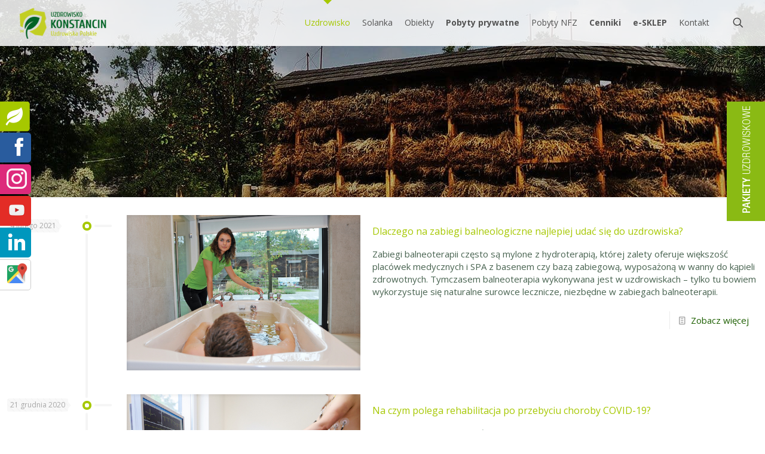

--- FILE ---
content_type: text/html; charset=UTF-8
request_url: https://uzdrowisko-konstancin.pl/kategoria/porady-z-uzdrowiska/page/2/
body_size: 31734
content:
<!DOCTYPE html>
<html lang="pl-PL" class="no-js " itemscope itemtype="https://schema.org/WebPage" >

<head>

<meta charset="UTF-8" />
<script>
  (function(i,s,o,g,r,a,m){i['GoogleAnalyticsObject']=r;i[r]=i[r]||function(){
  (i[r].q=i[r].q||[]).push(arguments)},i[r].l=1*new Date();a=s.createElement(o),
  m=s.getElementsByTagName(o)[0];a.async=1;a.src=g;m.parentNode.insertBefore(a,m)
  })(window,document,'script','https://www.google-analytics.com/analytics.js','ga');

  ga('create', 'UA-59153860-1', 'auto');
  ga('send', 'pageview');

</script>

<meta name='robots' content='noindex, follow' />
<meta name="format-detection" content="telephone=no">
<meta name="viewport" content="width=device-width, initial-scale=1, maximum-scale=1" />
<link rel="shortcut icon" href="https://uzdrowisko-konstancin.pl/wp-content/uploads/2017/10/favicon_UzdrowiskoKonstancin.png" type="image/x-icon" />
<meta name="theme-color" content="#ffffff" media="(prefers-color-scheme: light)">
<meta name="theme-color" content="#ffffff" media="(prefers-color-scheme: dark)">

	<!-- This site is optimized with the Yoast SEO plugin v22.8 - https://yoast.com/wordpress/plugins/seo/ -->
	<title>Porady z Uzdrowiska - Uzdrowisko Konstancin-Zdrój</title>
	<meta name="description" content="Porady z Uzdrowiska Konstancin-Zdrój to praktyczne vademecum Pacjenta i Kuracjusza. Znajdziesz tu informacje o rehabilitacji, porady zdrowotne, a także dowiesz się dlaczego warto przyjechać do jedynego uzdrowiska na Mazowszu." />
	<meta property="og:locale" content="pl_PL" />
	<meta property="og:type" content="article" />
	<meta property="og:title" content="Porady z Uzdrowiska - Uzdrowisko Konstancin-Zdrój" />
	<meta property="og:description" content="Porady z Uzdrowiska Konstancin-Zdrój to praktyczne vademecum Pacjenta i Kuracjusza. Znajdziesz tu informacje o rehabilitacji, porady zdrowotne, a także dowiesz się dlaczego warto przyjechać do jedynego uzdrowiska na Mazowszu." />
	<meta property="og:url" content="https://uzdrowisko-konstancin.pl/kategoria/porady-z-uzdrowiska/" />
	<meta property="og:site_name" content="Uzdrowisko Konstancin" />
	<meta name="twitter:card" content="summary_large_image" />
	<script type="application/ld+json" class="yoast-schema-graph">{"@context":"https://schema.org","@graph":[{"@type":"CollectionPage","@id":"https://uzdrowisko-konstancin.pl/kategoria/porady-z-uzdrowiska/","url":"https://uzdrowisko-konstancin.pl/kategoria/porady-z-uzdrowiska/page/2/","name":"Porady z Uzdrowiska - Uzdrowisko Konstancin-Zdrój","isPartOf":{"@id":"https://uzdrowisko-konstancin.pl/#website"},"primaryImageOfPage":{"@id":"https://uzdrowisko-konstancin.pl/kategoria/porady-z-uzdrowiska/page/2/#primaryimage"},"image":{"@id":"https://uzdrowisko-konstancin.pl/kategoria/porady-z-uzdrowiska/page/2/#primaryimage"},"thumbnailUrl":"https://uzdrowisko-konstancin.pl/wp-content/uploads/2021/02/balneologia.jpeg","description":"Porady z Uzdrowiska Konstancin-Zdrój to praktyczne vademecum Pacjenta i Kuracjusza. Znajdziesz tu informacje o rehabilitacji, porady zdrowotne, a także dowiesz się dlaczego warto przyjechać do jedynego uzdrowiska na Mazowszu.","breadcrumb":{"@id":"https://uzdrowisko-konstancin.pl/kategoria/porady-z-uzdrowiska/page/2/#breadcrumb"},"inLanguage":"pl-PL"},{"@type":"ImageObject","inLanguage":"pl-PL","@id":"https://uzdrowisko-konstancin.pl/kategoria/porady-z-uzdrowiska/page/2/#primaryimage","url":"https://uzdrowisko-konstancin.pl/wp-content/uploads/2021/02/balneologia.jpeg","contentUrl":"https://uzdrowisko-konstancin.pl/wp-content/uploads/2021/02/balneologia.jpeg","width":600,"height":400},{"@type":"BreadcrumbList","@id":"https://uzdrowisko-konstancin.pl/kategoria/porady-z-uzdrowiska/page/2/#breadcrumb","itemListElement":[{"@type":"ListItem","position":1,"name":"Strona główna","item":"https://uzdrowisko-konstancin.pl/"},{"@type":"ListItem","position":2,"name":"Porady z Uzdrowiska"}]},{"@type":"WebSite","@id":"https://uzdrowisko-konstancin.pl/#website","url":"https://uzdrowisko-konstancin.pl/","name":"Uzdrowisko Konstancin","description":"","potentialAction":[{"@type":"SearchAction","target":{"@type":"EntryPoint","urlTemplate":"https://uzdrowisko-konstancin.pl/?s={search_term_string}"},"query-input":"required name=search_term_string"}],"inLanguage":"pl-PL"}]}</script>
	<!-- / Yoast SEO plugin. -->


<link rel='dns-prefetch' href='//ajax.googleapis.com' />
<link rel='dns-prefetch' href='//fonts.googleapis.com' />
<link rel="alternate" type="application/rss+xml" title="Uzdrowisko Konstancin &raquo; Kanał z wpisami" href="https://uzdrowisko-konstancin.pl/feed/" />
<link rel="alternate" type="application/rss+xml" title="Uzdrowisko Konstancin &raquo; Kanał z komentarzami" href="https://uzdrowisko-konstancin.pl/comments/feed/" />
<link rel="alternate" type="application/rss+xml" title="Uzdrowisko Konstancin &raquo; Kanał z wpisami zaszufladkowanymi do kategorii Porady z Uzdrowiska" href="https://uzdrowisko-konstancin.pl/kategoria/porady-z-uzdrowiska/feed/" />
<script type="text/javascript">
/* <![CDATA[ */
window._wpemojiSettings = {"baseUrl":"https:\/\/s.w.org\/images\/core\/emoji\/15.0.3\/72x72\/","ext":".png","svgUrl":"https:\/\/s.w.org\/images\/core\/emoji\/15.0.3\/svg\/","svgExt":".svg","source":{"concatemoji":"https:\/\/uzdrowisko-konstancin.pl\/wp-includes\/js\/wp-emoji-release.min.js?ver=6.5.7"}};
/*! This file is auto-generated */
!function(i,n){var o,s,e;function c(e){try{var t={supportTests:e,timestamp:(new Date).valueOf()};sessionStorage.setItem(o,JSON.stringify(t))}catch(e){}}function p(e,t,n){e.clearRect(0,0,e.canvas.width,e.canvas.height),e.fillText(t,0,0);var t=new Uint32Array(e.getImageData(0,0,e.canvas.width,e.canvas.height).data),r=(e.clearRect(0,0,e.canvas.width,e.canvas.height),e.fillText(n,0,0),new Uint32Array(e.getImageData(0,0,e.canvas.width,e.canvas.height).data));return t.every(function(e,t){return e===r[t]})}function u(e,t,n){switch(t){case"flag":return n(e,"\ud83c\udff3\ufe0f\u200d\u26a7\ufe0f","\ud83c\udff3\ufe0f\u200b\u26a7\ufe0f")?!1:!n(e,"\ud83c\uddfa\ud83c\uddf3","\ud83c\uddfa\u200b\ud83c\uddf3")&&!n(e,"\ud83c\udff4\udb40\udc67\udb40\udc62\udb40\udc65\udb40\udc6e\udb40\udc67\udb40\udc7f","\ud83c\udff4\u200b\udb40\udc67\u200b\udb40\udc62\u200b\udb40\udc65\u200b\udb40\udc6e\u200b\udb40\udc67\u200b\udb40\udc7f");case"emoji":return!n(e,"\ud83d\udc26\u200d\u2b1b","\ud83d\udc26\u200b\u2b1b")}return!1}function f(e,t,n){var r="undefined"!=typeof WorkerGlobalScope&&self instanceof WorkerGlobalScope?new OffscreenCanvas(300,150):i.createElement("canvas"),a=r.getContext("2d",{willReadFrequently:!0}),o=(a.textBaseline="top",a.font="600 32px Arial",{});return e.forEach(function(e){o[e]=t(a,e,n)}),o}function t(e){var t=i.createElement("script");t.src=e,t.defer=!0,i.head.appendChild(t)}"undefined"!=typeof Promise&&(o="wpEmojiSettingsSupports",s=["flag","emoji"],n.supports={everything:!0,everythingExceptFlag:!0},e=new Promise(function(e){i.addEventListener("DOMContentLoaded",e,{once:!0})}),new Promise(function(t){var n=function(){try{var e=JSON.parse(sessionStorage.getItem(o));if("object"==typeof e&&"number"==typeof e.timestamp&&(new Date).valueOf()<e.timestamp+604800&&"object"==typeof e.supportTests)return e.supportTests}catch(e){}return null}();if(!n){if("undefined"!=typeof Worker&&"undefined"!=typeof OffscreenCanvas&&"undefined"!=typeof URL&&URL.createObjectURL&&"undefined"!=typeof Blob)try{var e="postMessage("+f.toString()+"("+[JSON.stringify(s),u.toString(),p.toString()].join(",")+"));",r=new Blob([e],{type:"text/javascript"}),a=new Worker(URL.createObjectURL(r),{name:"wpTestEmojiSupports"});return void(a.onmessage=function(e){c(n=e.data),a.terminate(),t(n)})}catch(e){}c(n=f(s,u,p))}t(n)}).then(function(e){for(var t in e)n.supports[t]=e[t],n.supports.everything=n.supports.everything&&n.supports[t],"flag"!==t&&(n.supports.everythingExceptFlag=n.supports.everythingExceptFlag&&n.supports[t]);n.supports.everythingExceptFlag=n.supports.everythingExceptFlag&&!n.supports.flag,n.DOMReady=!1,n.readyCallback=function(){n.DOMReady=!0}}).then(function(){return e}).then(function(){var e;n.supports.everything||(n.readyCallback(),(e=n.source||{}).concatemoji?t(e.concatemoji):e.wpemoji&&e.twemoji&&(t(e.twemoji),t(e.wpemoji)))}))}((window,document),window._wpemojiSettings);
/* ]]> */
</script>
<link rel='stylesheet' id='vc_extensions_cqbundle_adminicon-css' href='https://uzdrowisko-konstancin.pl/wp-content/plugins/vc-extensions-bundle/css/admin_icon.css?ver=6.5.7' type='text/css' media='all' />
<style id='wp-emoji-styles-inline-css' type='text/css'>

	img.wp-smiley, img.emoji {
		display: inline !important;
		border: none !important;
		box-shadow: none !important;
		height: 1em !important;
		width: 1em !important;
		margin: 0 0.07em !important;
		vertical-align: -0.1em !important;
		background: none !important;
		padding: 0 !important;
	}
</style>
<link rel='stylesheet' id='wp-block-library-css' href='https://uzdrowisko-konstancin.pl/wp-includes/css/dist/block-library/style.min.css?ver=6.5.7' type='text/css' media='all' />
<style id='classic-theme-styles-inline-css' type='text/css'>
/*! This file is auto-generated */
.wp-block-button__link{color:#fff;background-color:#32373c;border-radius:9999px;box-shadow:none;text-decoration:none;padding:calc(.667em + 2px) calc(1.333em + 2px);font-size:1.125em}.wp-block-file__button{background:#32373c;color:#fff;text-decoration:none}
</style>
<style id='global-styles-inline-css' type='text/css'>
body{--wp--preset--color--black: #000000;--wp--preset--color--cyan-bluish-gray: #abb8c3;--wp--preset--color--white: #ffffff;--wp--preset--color--pale-pink: #f78da7;--wp--preset--color--vivid-red: #cf2e2e;--wp--preset--color--luminous-vivid-orange: #ff6900;--wp--preset--color--luminous-vivid-amber: #fcb900;--wp--preset--color--light-green-cyan: #7bdcb5;--wp--preset--color--vivid-green-cyan: #00d084;--wp--preset--color--pale-cyan-blue: #8ed1fc;--wp--preset--color--vivid-cyan-blue: #0693e3;--wp--preset--color--vivid-purple: #9b51e0;--wp--preset--gradient--vivid-cyan-blue-to-vivid-purple: linear-gradient(135deg,rgba(6,147,227,1) 0%,rgb(155,81,224) 100%);--wp--preset--gradient--light-green-cyan-to-vivid-green-cyan: linear-gradient(135deg,rgb(122,220,180) 0%,rgb(0,208,130) 100%);--wp--preset--gradient--luminous-vivid-amber-to-luminous-vivid-orange: linear-gradient(135deg,rgba(252,185,0,1) 0%,rgba(255,105,0,1) 100%);--wp--preset--gradient--luminous-vivid-orange-to-vivid-red: linear-gradient(135deg,rgba(255,105,0,1) 0%,rgb(207,46,46) 100%);--wp--preset--gradient--very-light-gray-to-cyan-bluish-gray: linear-gradient(135deg,rgb(238,238,238) 0%,rgb(169,184,195) 100%);--wp--preset--gradient--cool-to-warm-spectrum: linear-gradient(135deg,rgb(74,234,220) 0%,rgb(151,120,209) 20%,rgb(207,42,186) 40%,rgb(238,44,130) 60%,rgb(251,105,98) 80%,rgb(254,248,76) 100%);--wp--preset--gradient--blush-light-purple: linear-gradient(135deg,rgb(255,206,236) 0%,rgb(152,150,240) 100%);--wp--preset--gradient--blush-bordeaux: linear-gradient(135deg,rgb(254,205,165) 0%,rgb(254,45,45) 50%,rgb(107,0,62) 100%);--wp--preset--gradient--luminous-dusk: linear-gradient(135deg,rgb(255,203,112) 0%,rgb(199,81,192) 50%,rgb(65,88,208) 100%);--wp--preset--gradient--pale-ocean: linear-gradient(135deg,rgb(255,245,203) 0%,rgb(182,227,212) 50%,rgb(51,167,181) 100%);--wp--preset--gradient--electric-grass: linear-gradient(135deg,rgb(202,248,128) 0%,rgb(113,206,126) 100%);--wp--preset--gradient--midnight: linear-gradient(135deg,rgb(2,3,129) 0%,rgb(40,116,252) 100%);--wp--preset--font-size--small: 13px;--wp--preset--font-size--medium: 20px;--wp--preset--font-size--large: 36px;--wp--preset--font-size--x-large: 42px;--wp--preset--spacing--20: 0.44rem;--wp--preset--spacing--30: 0.67rem;--wp--preset--spacing--40: 1rem;--wp--preset--spacing--50: 1.5rem;--wp--preset--spacing--60: 2.25rem;--wp--preset--spacing--70: 3.38rem;--wp--preset--spacing--80: 5.06rem;--wp--preset--shadow--natural: 6px 6px 9px rgba(0, 0, 0, 0.2);--wp--preset--shadow--deep: 12px 12px 50px rgba(0, 0, 0, 0.4);--wp--preset--shadow--sharp: 6px 6px 0px rgba(0, 0, 0, 0.2);--wp--preset--shadow--outlined: 6px 6px 0px -3px rgba(255, 255, 255, 1), 6px 6px rgba(0, 0, 0, 1);--wp--preset--shadow--crisp: 6px 6px 0px rgba(0, 0, 0, 1);}:where(.is-layout-flex){gap: 0.5em;}:where(.is-layout-grid){gap: 0.5em;}body .is-layout-flex{display: flex;}body .is-layout-flex{flex-wrap: wrap;align-items: center;}body .is-layout-flex > *{margin: 0;}body .is-layout-grid{display: grid;}body .is-layout-grid > *{margin: 0;}:where(.wp-block-columns.is-layout-flex){gap: 2em;}:where(.wp-block-columns.is-layout-grid){gap: 2em;}:where(.wp-block-post-template.is-layout-flex){gap: 1.25em;}:where(.wp-block-post-template.is-layout-grid){gap: 1.25em;}.has-black-color{color: var(--wp--preset--color--black) !important;}.has-cyan-bluish-gray-color{color: var(--wp--preset--color--cyan-bluish-gray) !important;}.has-white-color{color: var(--wp--preset--color--white) !important;}.has-pale-pink-color{color: var(--wp--preset--color--pale-pink) !important;}.has-vivid-red-color{color: var(--wp--preset--color--vivid-red) !important;}.has-luminous-vivid-orange-color{color: var(--wp--preset--color--luminous-vivid-orange) !important;}.has-luminous-vivid-amber-color{color: var(--wp--preset--color--luminous-vivid-amber) !important;}.has-light-green-cyan-color{color: var(--wp--preset--color--light-green-cyan) !important;}.has-vivid-green-cyan-color{color: var(--wp--preset--color--vivid-green-cyan) !important;}.has-pale-cyan-blue-color{color: var(--wp--preset--color--pale-cyan-blue) !important;}.has-vivid-cyan-blue-color{color: var(--wp--preset--color--vivid-cyan-blue) !important;}.has-vivid-purple-color{color: var(--wp--preset--color--vivid-purple) !important;}.has-black-background-color{background-color: var(--wp--preset--color--black) !important;}.has-cyan-bluish-gray-background-color{background-color: var(--wp--preset--color--cyan-bluish-gray) !important;}.has-white-background-color{background-color: var(--wp--preset--color--white) !important;}.has-pale-pink-background-color{background-color: var(--wp--preset--color--pale-pink) !important;}.has-vivid-red-background-color{background-color: var(--wp--preset--color--vivid-red) !important;}.has-luminous-vivid-orange-background-color{background-color: var(--wp--preset--color--luminous-vivid-orange) !important;}.has-luminous-vivid-amber-background-color{background-color: var(--wp--preset--color--luminous-vivid-amber) !important;}.has-light-green-cyan-background-color{background-color: var(--wp--preset--color--light-green-cyan) !important;}.has-vivid-green-cyan-background-color{background-color: var(--wp--preset--color--vivid-green-cyan) !important;}.has-pale-cyan-blue-background-color{background-color: var(--wp--preset--color--pale-cyan-blue) !important;}.has-vivid-cyan-blue-background-color{background-color: var(--wp--preset--color--vivid-cyan-blue) !important;}.has-vivid-purple-background-color{background-color: var(--wp--preset--color--vivid-purple) !important;}.has-black-border-color{border-color: var(--wp--preset--color--black) !important;}.has-cyan-bluish-gray-border-color{border-color: var(--wp--preset--color--cyan-bluish-gray) !important;}.has-white-border-color{border-color: var(--wp--preset--color--white) !important;}.has-pale-pink-border-color{border-color: var(--wp--preset--color--pale-pink) !important;}.has-vivid-red-border-color{border-color: var(--wp--preset--color--vivid-red) !important;}.has-luminous-vivid-orange-border-color{border-color: var(--wp--preset--color--luminous-vivid-orange) !important;}.has-luminous-vivid-amber-border-color{border-color: var(--wp--preset--color--luminous-vivid-amber) !important;}.has-light-green-cyan-border-color{border-color: var(--wp--preset--color--light-green-cyan) !important;}.has-vivid-green-cyan-border-color{border-color: var(--wp--preset--color--vivid-green-cyan) !important;}.has-pale-cyan-blue-border-color{border-color: var(--wp--preset--color--pale-cyan-blue) !important;}.has-vivid-cyan-blue-border-color{border-color: var(--wp--preset--color--vivid-cyan-blue) !important;}.has-vivid-purple-border-color{border-color: var(--wp--preset--color--vivid-purple) !important;}.has-vivid-cyan-blue-to-vivid-purple-gradient-background{background: var(--wp--preset--gradient--vivid-cyan-blue-to-vivid-purple) !important;}.has-light-green-cyan-to-vivid-green-cyan-gradient-background{background: var(--wp--preset--gradient--light-green-cyan-to-vivid-green-cyan) !important;}.has-luminous-vivid-amber-to-luminous-vivid-orange-gradient-background{background: var(--wp--preset--gradient--luminous-vivid-amber-to-luminous-vivid-orange) !important;}.has-luminous-vivid-orange-to-vivid-red-gradient-background{background: var(--wp--preset--gradient--luminous-vivid-orange-to-vivid-red) !important;}.has-very-light-gray-to-cyan-bluish-gray-gradient-background{background: var(--wp--preset--gradient--very-light-gray-to-cyan-bluish-gray) !important;}.has-cool-to-warm-spectrum-gradient-background{background: var(--wp--preset--gradient--cool-to-warm-spectrum) !important;}.has-blush-light-purple-gradient-background{background: var(--wp--preset--gradient--blush-light-purple) !important;}.has-blush-bordeaux-gradient-background{background: var(--wp--preset--gradient--blush-bordeaux) !important;}.has-luminous-dusk-gradient-background{background: var(--wp--preset--gradient--luminous-dusk) !important;}.has-pale-ocean-gradient-background{background: var(--wp--preset--gradient--pale-ocean) !important;}.has-electric-grass-gradient-background{background: var(--wp--preset--gradient--electric-grass) !important;}.has-midnight-gradient-background{background: var(--wp--preset--gradient--midnight) !important;}.has-small-font-size{font-size: var(--wp--preset--font-size--small) !important;}.has-medium-font-size{font-size: var(--wp--preset--font-size--medium) !important;}.has-large-font-size{font-size: var(--wp--preset--font-size--large) !important;}.has-x-large-font-size{font-size: var(--wp--preset--font-size--x-large) !important;}
.wp-block-navigation a:where(:not(.wp-element-button)){color: inherit;}
:where(.wp-block-post-template.is-layout-flex){gap: 1.25em;}:where(.wp-block-post-template.is-layout-grid){gap: 1.25em;}
:where(.wp-block-columns.is-layout-flex){gap: 2em;}:where(.wp-block-columns.is-layout-grid){gap: 2em;}
.wp-block-pullquote{font-size: 1.5em;line-height: 1.6;}
</style>
<link rel='stylesheet' id='layerslider-css' href='https://uzdrowisko-konstancin.pl/wp-content/plugins/LayerSlider/static/css/layerslider.css?ver=5.6.9' type='text/css' media='all' />
<link rel='stylesheet' id='ls-google-fonts-css' href='https://fonts.googleapis.com/css?family=Lato:100,300,regular,700,900%7COpen+Sans:300%7CIndie+Flower:regular%7COswald:300,regular,700&#038;subset=latin%2Clatin-ext' type='text/css' media='all' />
<link rel='stylesheet' id='contact-form-7-css' href='https://uzdrowisko-konstancin.pl/wp-content/plugins/contact-form-7/includes/css/styles.css?ver=5.9.5' type='text/css' media='all' />
<link rel='stylesheet' id='jquery-ui-theme-css' href='https://ajax.googleapis.com/ajax/libs/jqueryui/1.11.4/themes/smoothness/jquery-ui.min.css?ver=1.11.4' type='text/css' media='all' />
<link rel='stylesheet' id='jquery-ui-timepicker-css' href='https://uzdrowisko-konstancin.pl/wp-content/plugins/contact-form-7-datepicker/js/jquery-ui-timepicker/jquery-ui-timepicker-addon.min.css?ver=6.5.7' type='text/css' media='all' />
<link rel='stylesheet' id='wmpci-public-style-css' href='https://uzdrowisko-konstancin.pl/wp-content/plugins/wp-modal-popup-with-cookie-integration/assets/css/wmpci-public.css?ver=2.4' type='text/css' media='all' />
<link rel='stylesheet' id='mfn-be-css' href='https://uzdrowisko-konstancin.pl/wp-content/themes/betheme/css/be.css?ver=26.8.5' type='text/css' media='all' />
<link rel='stylesheet' id='mfn-animations-css' href='https://uzdrowisko-konstancin.pl/wp-content/themes/betheme/assets/animations/animations.min.css?ver=26.8.5' type='text/css' media='all' />
<link rel='stylesheet' id='mfn-font-awesome-css' href='https://uzdrowisko-konstancin.pl/wp-content/themes/betheme/fonts/fontawesome/fontawesome.css?ver=26.8.5' type='text/css' media='all' />
<link rel='stylesheet' id='mfn-jplayer-css' href='https://uzdrowisko-konstancin.pl/wp-content/themes/betheme/assets/jplayer/css/jplayer.blue.monday.min.css?ver=26.8.5' type='text/css' media='all' />
<link rel='stylesheet' id='mfn-responsive-css' href='https://uzdrowisko-konstancin.pl/wp-content/themes/betheme/css/responsive.css?ver=26.8.5' type='text/css' media='all' />
<link rel='stylesheet' id='mfn-fonts-css' href='https://fonts.googleapis.com/css?family=Open+Sans%3A1%2C100%2C300%2C400%2C400italic%2C700%2C700italic&#038;display=swap&#038;ver=6.5.7' type='text/css' media='all' />
<link rel='stylesheet' id='js_composer_front-css' href='https://uzdrowisko-konstancin.pl/wp-content/plugins/js_composer/assets/css/js_composer.min.css?ver=7.3' type='text/css' media='all' />
<link rel='stylesheet' id='better-weather-css' href='https://uzdrowisko-konstancin.pl/wp-content/plugins/better-weather/css/bw-style.css?ver=3.1.0' type='text/css' media='all' />
<link rel='stylesheet' id='cf7cf-style-css' href='https://uzdrowisko-konstancin.pl/wp-content/plugins/cf7-conditional-fields/style.css?ver=2.4.12' type='text/css' media='all' />
<link rel='stylesheet' id='bsf-Defaults-css' href='https://uzdrowisko-konstancin.pl/wp-content/uploads/smile_fonts/Defaults/Defaults.css?ver=3.19.11' type='text/css' media='all' />
<link rel='stylesheet' id='ultimate-vc-addons-style-min-css' href='https://uzdrowisko-konstancin.pl/wp-content/plugins/Ultimate_VC_Addons/assets/min-css/ultimate.min.css?ver=3.19.11' type='text/css' media='all' />
<style id='mfn-dynamic-inline-css' type='text/css'>
body:not(.template-slider) #Header_wrapper{background-image:url(https://uzdrowisko-konstancin.pl/wp-content/uploads/2017/08/header_teznia_newest.jpg);background-repeat:no-repeat;background-position:center top}
html{background-color:#ffffff}#Wrapper,#Content,.mfn-popup .mfn-popup-content,.mfn-off-canvas-sidebar .mfn-off-canvas-content-wrapper,.mfn-cart-holder,.mfn-header-login,#Top_bar .search_wrapper,#Top_bar .top_bar_right .mfn-live-search-box,.column_livesearch .mfn-live-search-wrapper,.column_livesearch .mfn-live-search-box{background-color:#ffffff}.layout-boxed.mfn-bebuilder-header.mfn-ui #Wrapper .mfn-only-sample-content{background-color:#ffffff}body:not(.template-slider) #Header{min-height:0px}body.header-below:not(.template-slider) #Header{padding-top:0px}#Subheader{padding:160px 0 70px}#Footer .widgets_wrapper{padding:0px 0}body,button,span.date_label,.timeline_items li h3 span,input[type="submit"],input[type="reset"],input[type="button"],input[type="date"],input[type="text"],input[type="password"],input[type="tel"],input[type="email"],textarea,select,.offer_li .title h3,.mfn-menu-item-megamenu{font-family:"Open Sans",-apple-system,BlinkMacSystemFont,"Segoe UI",Roboto,Oxygen-Sans,Ubuntu,Cantarell,"Helvetica Neue",sans-serif}#menu > ul > li > a,a.action_button,#overlay-menu ul li a{font-family:"Open Sans",-apple-system,BlinkMacSystemFont,"Segoe UI",Roboto,Oxygen-Sans,Ubuntu,Cantarell,"Helvetica Neue",sans-serif}#Subheader .title{font-family:"Open Sans",-apple-system,BlinkMacSystemFont,"Segoe UI",Roboto,Oxygen-Sans,Ubuntu,Cantarell,"Helvetica Neue",sans-serif}h1,h2,h3,h4,.text-logo #logo{font-family:"Open Sans",-apple-system,BlinkMacSystemFont,"Segoe UI",Roboto,Oxygen-Sans,Ubuntu,Cantarell,"Helvetica Neue",sans-serif}h5,h6{font-family:"Open Sans",-apple-system,BlinkMacSystemFont,"Segoe UI",Roboto,Oxygen-Sans,Ubuntu,Cantarell,"Helvetica Neue",sans-serif}blockquote{font-family:"Open Sans",-apple-system,BlinkMacSystemFont,"Segoe UI",Roboto,Oxygen-Sans,Ubuntu,Cantarell,"Helvetica Neue",sans-serif}.chart_box .chart .num,.counter .desc_wrapper .number-wrapper,.how_it_works .image .number,.pricing-box .plan-header .price,.quick_fact .number-wrapper,.woocommerce .product div.entry-summary .price{font-family:"Open Sans",-apple-system,BlinkMacSystemFont,"Segoe UI",Roboto,Oxygen-Sans,Ubuntu,Cantarell,"Helvetica Neue",sans-serif}body,.mfn-menu-item-megamenu{font-size:15px;line-height:21px;font-weight:400;letter-spacing:0px}.big{font-size:17px;line-height:30px;font-weight:400;letter-spacing:0px}#menu > ul > li > a,a.action_button,#overlay-menu ul li a{font-size:14px;font-weight:400;letter-spacing:0px}#overlay-menu ul li a{line-height:21px}#Subheader .title{font-size:55px;line-height:25px;font-weight:400;letter-spacing:0px}h1,.text-logo #logo{font-size:22px;line-height:25px;font-weight:800;letter-spacing:0px}h2{font-size:18px;line-height:25px;font-weight:800;letter-spacing:0px}h3,.woocommerce ul.products li.product h3,.woocommerce #customer_login h2{font-size:17px;line-height:25px;font-weight:400;letter-spacing:0px}h4,.woocommerce .woocommerce-order-details__title,.woocommerce .wc-bacs-bank-details-heading,.woocommerce .woocommerce-customer-details h2{font-size:16px;line-height:25px;font-weight:300;letter-spacing:0px}h5{font-size:15px;line-height:19px;font-weight:700;letter-spacing:0px}h6{font-size:15px;line-height:19px;font-weight:400;letter-spacing:0px}#Intro .intro-title{font-size:45px;line-height:70px;font-weight:400;letter-spacing:0px}@media only screen and (min-width:768px) and (max-width:959px){body,.mfn-menu-item-megamenu{font-size:13px;line-height:19px;font-weight:400;letter-spacing:0px}.big{font-size:14px;line-height:26px;font-weight:400;letter-spacing:0px}#menu > ul > li > a,a.action_button,#overlay-menu ul li a{font-size:13px;font-weight:400;letter-spacing:0px}#overlay-menu ul li a{line-height:19.5px}#Subheader .title{font-size:47px;line-height:21px;font-weight:400;letter-spacing:0px}h1,.text-logo #logo{font-size:19px;line-height:21px;font-weight:800;letter-spacing:0px}h2{font-size:15px;line-height:21px;font-weight:800;letter-spacing:0px}h3,.woocommerce ul.products li.product h3,.woocommerce #customer_login h2{font-size:14px;line-height:21px;font-weight:400;letter-spacing:0px}h4,.woocommerce .woocommerce-order-details__title,.woocommerce .wc-bacs-bank-details-heading,.woocommerce .woocommerce-customer-details h2{font-size:14px;line-height:21px;font-weight:300;letter-spacing:0px}h5{font-size:13px;line-height:19px;font-weight:700;letter-spacing:0px}h6{font-size:13px;line-height:19px;font-weight:400;letter-spacing:0px}#Intro .intro-title{font-size:38px;line-height:60px;font-weight:400;letter-spacing:0px}blockquote{font-size:15px}.chart_box .chart .num{font-size:45px;line-height:45px}.counter .desc_wrapper .number-wrapper{font-size:45px;line-height:45px}.counter .desc_wrapper .title{font-size:14px;line-height:18px}.faq .question .title{font-size:14px}.fancy_heading .title{font-size:38px;line-height:38px}.offer .offer_li .desc_wrapper .title h3{font-size:32px;line-height:32px}.offer_thumb_ul li.offer_thumb_li .desc_wrapper .title h3{font-size:32px;line-height:32px}.pricing-box .plan-header h2{font-size:27px;line-height:27px}.pricing-box .plan-header .price > span{font-size:40px;line-height:40px}.pricing-box .plan-header .price sup.currency{font-size:18px;line-height:18px}.pricing-box .plan-header .price sup.period{font-size:14px;line-height:14px}.quick_fact .number-wrapper{font-size:80px;line-height:80px}.trailer_box .desc h2{font-size:27px;line-height:27px}.widget > h3{font-size:17px;line-height:20px}}@media only screen and (min-width:480px) and (max-width:767px){body,.mfn-menu-item-megamenu{font-size:13px;line-height:19px;font-weight:400;letter-spacing:0px}.big{font-size:13px;line-height:23px;font-weight:400;letter-spacing:0px}#menu > ul > li > a,a.action_button,#overlay-menu ul li a{font-size:13px;font-weight:400;letter-spacing:0px}#overlay-menu ul li a{line-height:19.5px}#Subheader .title{font-size:41px;line-height:19px;font-weight:400;letter-spacing:0px}h1,.text-logo #logo{font-size:17px;line-height:19px;font-weight:800;letter-spacing:0px}h2{font-size:14px;line-height:19px;font-weight:800;letter-spacing:0px}h3,.woocommerce ul.products li.product h3,.woocommerce #customer_login h2{font-size:13px;line-height:19px;font-weight:400;letter-spacing:0px}h4,.woocommerce .woocommerce-order-details__title,.woocommerce .wc-bacs-bank-details-heading,.woocommerce .woocommerce-customer-details h2{font-size:13px;line-height:19px;font-weight:300;letter-spacing:0px}h5{font-size:13px;line-height:19px;font-weight:700;letter-spacing:0px}h6{font-size:13px;line-height:19px;font-weight:400;letter-spacing:0px}#Intro .intro-title{font-size:34px;line-height:53px;font-weight:400;letter-spacing:0px}blockquote{font-size:14px}.chart_box .chart .num{font-size:40px;line-height:40px}.counter .desc_wrapper .number-wrapper{font-size:40px;line-height:40px}.counter .desc_wrapper .title{font-size:13px;line-height:16px}.faq .question .title{font-size:13px}.fancy_heading .title{font-size:34px;line-height:34px}.offer .offer_li .desc_wrapper .title h3{font-size:28px;line-height:28px}.offer_thumb_ul li.offer_thumb_li .desc_wrapper .title h3{font-size:28px;line-height:28px}.pricing-box .plan-header h2{font-size:24px;line-height:24px}.pricing-box .plan-header .price > span{font-size:34px;line-height:34px}.pricing-box .plan-header .price sup.currency{font-size:16px;line-height:16px}.pricing-box .plan-header .price sup.period{font-size:13px;line-height:13px}.quick_fact .number-wrapper{font-size:70px;line-height:70px}.trailer_box .desc h2{font-size:24px;line-height:24px}.widget > h3{font-size:16px;line-height:19px}}@media only screen and (max-width:479px){body,.mfn-menu-item-megamenu{font-size:13px;line-height:19px;font-weight:400;letter-spacing:0px}.big{font-size:13px;line-height:19px;font-weight:400;letter-spacing:0px}#menu > ul > li > a,a.action_button,#overlay-menu ul li a{font-size:13px;font-weight:400;letter-spacing:0px}#overlay-menu ul li a{line-height:19.5px}#Subheader .title{font-size:33px;line-height:19px;font-weight:400;letter-spacing:0px}h1,.text-logo #logo{font-size:13px;line-height:19px;font-weight:800;letter-spacing:0px}h2{font-size:13px;line-height:19px;font-weight:800;letter-spacing:0px}h3,.woocommerce ul.products li.product h3,.woocommerce #customer_login h2{font-size:13px;line-height:19px;font-weight:400;letter-spacing:0px}h4,.woocommerce .woocommerce-order-details__title,.woocommerce .wc-bacs-bank-details-heading,.woocommerce .woocommerce-customer-details h2{font-size:13px;line-height:19px;font-weight:300;letter-spacing:0px}h5{font-size:13px;line-height:19px;font-weight:700;letter-spacing:0px}h6{font-size:13px;line-height:19px;font-weight:400;letter-spacing:0px}#Intro .intro-title{font-size:27px;line-height:42px;font-weight:400;letter-spacing:0px}blockquote{font-size:13px}.chart_box .chart .num{font-size:35px;line-height:35px}.counter .desc_wrapper .number-wrapper{font-size:35px;line-height:35px}.counter .desc_wrapper .title{font-size:13px;line-height:26px}.faq .question .title{font-size:13px}.fancy_heading .title{font-size:30px;line-height:30px}.offer .offer_li .desc_wrapper .title h3{font-size:26px;line-height:26px}.offer_thumb_ul li.offer_thumb_li .desc_wrapper .title h3{font-size:26px;line-height:26px}.pricing-box .plan-header h2{font-size:21px;line-height:21px}.pricing-box .plan-header .price > span{font-size:32px;line-height:32px}.pricing-box .plan-header .price sup.currency{font-size:14px;line-height:14px}.pricing-box .plan-header .price sup.period{font-size:13px;line-height:13px}.quick_fact .number-wrapper{font-size:60px;line-height:60px}.trailer_box .desc h2{font-size:21px;line-height:21px}.widget > h3{font-size:15px;line-height:18px}}.with_aside .sidebar.columns{width:23%}.with_aside .sections_group{width:77%}.aside_both .sidebar.columns{width:18%}.aside_both .sidebar.sidebar-1{margin-left:-82%}.aside_both .sections_group{width:64%;margin-left:18%}@media only screen and (min-width:1240px){#Wrapper,.with_aside .content_wrapper{max-width:1320px}body.layout-boxed.mfn-header-scrolled .mfn-header-tmpl.mfn-sticky-layout-width{max-width:1320px;left:0;right:0;margin-left:auto;margin-right:auto}body.layout-boxed:not(.mfn-header-scrolled) .mfn-header-tmpl.mfn-header-layout-width,body.layout-boxed .mfn-header-tmpl.mfn-header-layout-width:not(.mfn-hasSticky){max-width:1320px;left:0;right:0;margin-left:auto;margin-right:auto}body.layout-boxed.mfn-bebuilder-header.mfn-ui .mfn-only-sample-content{max-width:1320px;margin-left:auto;margin-right:auto}.section_wrapper,.container{max-width:1300px}.layout-boxed.header-boxed #Top_bar.is-sticky{max-width:1320px}}@media only screen and (max-width:767px){.content_wrapper .section_wrapper,.container,.four.columns .widget-area{max-width:550px !important}}  .button-default .button,.button-flat .button,.button-round .button{background-color:#1d5f00;color:#ffffff}.button-stroke .button{border-color:#1d5f00;color:#ffffff}.button-stroke .button:hover{background-color:#1d5f00;color:#fff}.button-default .button_theme,.button-default button,.button-default input[type="button"],.button-default input[type="reset"],.button-default input[type="submit"],.button-flat .button_theme,.button-flat button,.button-flat input[type="button"],.button-flat input[type="reset"],.button-flat input[type="submit"],.button-round .button_theme,.button-round button,.button-round input[type="button"],.button-round input[type="reset"],.button-round input[type="submit"],.woocommerce #respond input#submit,.woocommerce a.button:not(.default),.woocommerce button.button,.woocommerce input.button,.woocommerce #respond input#submit:hover,.woocommerce a.button:hover,.woocommerce button.button:hover,.woocommerce input.button:hover{color:#ffffff}.button-default #respond input#submit.alt.disabled,.button-default #respond input#submit.alt.disabled:hover,.button-default #respond input#submit.alt:disabled,.button-default #respond input#submit.alt:disabled:hover,.button-default #respond input#submit.alt:disabled[disabled],.button-default #respond input#submit.alt:disabled[disabled]:hover,.button-default a.button.alt.disabled,.button-default a.button.alt.disabled:hover,.button-default a.button.alt:disabled,.button-default a.button.alt:disabled:hover,.button-default a.button.alt:disabled[disabled],.button-default a.button.alt:disabled[disabled]:hover,.button-default button.button.alt.disabled,.button-default button.button.alt.disabled:hover,.button-default button.button.alt:disabled,.button-default button.button.alt:disabled:hover,.button-default button.button.alt:disabled[disabled],.button-default button.button.alt:disabled[disabled]:hover,.button-default input.button.alt.disabled,.button-default input.button.alt.disabled:hover,.button-default input.button.alt:disabled,.button-default input.button.alt:disabled:hover,.button-default input.button.alt:disabled[disabled],.button-default input.button.alt:disabled[disabled]:hover,.button-default #respond input#submit.alt,.button-default a.button.alt,.button-default button.button.alt,.button-default input.button.alt,.button-default #respond input#submit.alt:hover,.button-default a.button.alt:hover,.button-default button.button.alt:hover,.button-default input.button.alt:hover,.button-flat #respond input#submit.alt.disabled,.button-flat #respond input#submit.alt.disabled:hover,.button-flat #respond input#submit.alt:disabled,.button-flat #respond input#submit.alt:disabled:hover,.button-flat #respond input#submit.alt:disabled[disabled],.button-flat #respond input#submit.alt:disabled[disabled]:hover,.button-flat a.button.alt.disabled,.button-flat a.button.alt.disabled:hover,.button-flat a.button.alt:disabled,.button-flat a.button.alt:disabled:hover,.button-flat a.button.alt:disabled[disabled],.button-flat a.button.alt:disabled[disabled]:hover,.button-flat button.button.alt.disabled,.button-flat button.button.alt.disabled:hover,.button-flat button.button.alt:disabled,.button-flat button.button.alt:disabled:hover,.button-flat button.button.alt:disabled[disabled],.button-flat button.button.alt:disabled[disabled]:hover,.button-flat input.button.alt.disabled,.button-flat input.button.alt.disabled:hover,.button-flat input.button.alt:disabled,.button-flat input.button.alt:disabled:hover,.button-flat input.button.alt:disabled[disabled],.button-flat input.button.alt:disabled[disabled]:hover,.button-flat #respond input#submit.alt,.button-flat a.button.alt,.button-flat button.button.alt,.button-flat input.button.alt,.button-flat #respond input#submit.alt:hover,.button-flat a.button.alt:hover,.button-flat button.button.alt:hover,.button-flat input.button.alt:hover,.button-round #respond input#submit.alt.disabled,.button-round #respond input#submit.alt.disabled:hover,.button-round #respond input#submit.alt:disabled,.button-round #respond input#submit.alt:disabled:hover,.button-round #respond input#submit.alt:disabled[disabled],.button-round #respond input#submit.alt:disabled[disabled]:hover,.button-round a.button.alt.disabled,.button-round a.button.alt.disabled:hover,.button-round a.button.alt:disabled,.button-round a.button.alt:disabled:hover,.button-round a.button.alt:disabled[disabled],.button-round a.button.alt:disabled[disabled]:hover,.button-round button.button.alt.disabled,.button-round button.button.alt.disabled:hover,.button-round button.button.alt:disabled,.button-round button.button.alt:disabled:hover,.button-round button.button.alt:disabled[disabled],.button-round button.button.alt:disabled[disabled]:hover,.button-round input.button.alt.disabled,.button-round input.button.alt.disabled:hover,.button-round input.button.alt:disabled,.button-round input.button.alt:disabled:hover,.button-round input.button.alt:disabled[disabled],.button-round input.button.alt:disabled[disabled]:hover,.button-round #respond input#submit.alt,.button-round a.button.alt,.button-round button.button.alt,.button-round input.button.alt,.button-round #respond input#submit.alt:hover,.button-round a.button.alt:hover,.button-round button.button.alt:hover,.button-round input.button.alt:hover{background-color:#a6c800;color:#ffffff}.button-stroke.woocommerce a.button:not(.default),.button-stroke .woocommerce a.button:not(.default),.button-stroke #respond input#submit.alt.disabled,.button-stroke #respond input#submit.alt.disabled:hover,.button-stroke #respond input#submit.alt:disabled,.button-stroke #respond input#submit.alt:disabled:hover,.button-stroke #respond input#submit.alt:disabled[disabled],.button-stroke #respond input#submit.alt:disabled[disabled]:hover,.button-stroke a.button.alt.disabled,.button-stroke a.button.alt.disabled:hover,.button-stroke a.button.alt:disabled,.button-stroke a.button.alt:disabled:hover,.button-stroke a.button.alt:disabled[disabled],.button-stroke a.button.alt:disabled[disabled]:hover,.button-stroke button.button.alt.disabled,.button-stroke button.button.alt.disabled:hover,.button-stroke button.button.alt:disabled,.button-stroke button.button.alt:disabled:hover,.button-stroke button.button.alt:disabled[disabled],.button-stroke button.button.alt:disabled[disabled]:hover,.button-stroke input.button.alt.disabled,.button-stroke input.button.alt.disabled:hover,.button-stroke input.button.alt:disabled,.button-stroke input.button.alt:disabled:hover,.button-stroke input.button.alt:disabled[disabled],.button-stroke input.button.alt:disabled[disabled]:hover,.button-stroke #respond input#submit.alt,.button-stroke a.button.alt,.button-stroke button.button.alt,.button-stroke input.button.alt{border-color:#a6c800;background:none;color:#a6c800}.button-stroke.woocommerce a.button:not(.default):hover,.button-stroke .woocommerce a.button:not(.default):hover,.button-stroke #respond input#submit.alt:hover,.button-stroke a.button.alt:hover,.button-stroke button.button.alt:hover,.button-stroke input.button.alt:hover,.button-stroke a.action_button:hover{background-color:#a6c800;color:#ffffff}.action_button,.action_button:hover{background-color:#0089f7;color:#ffffff}.button-stroke a.action_button{border-color:#0089f7}.footer_button{color:#65666c!important;background-color:transparent;box-shadow:none!important}.footer_button:after{display:none!important}.button-custom.woocommerce .button,.button-custom .button,.button-custom .action_button,.button-custom .footer_button,.button-custom button,.button-custom button.button,.button-custom input[type="button"],.button-custom input[type="reset"],.button-custom input[type="submit"],.button-custom .woocommerce #respond input#submit,.button-custom .woocommerce a.button,.button-custom .woocommerce button.button,.button-custom .woocommerce input.button{font-family:Roboto;font-size:14px;line-height:14px;font-weight:400;letter-spacing:0px;padding:12px 20px 12px 20px;border-width:0px;border-radius:0px}body.button-custom .button{color:#626262;background-color:#dbdddf;border-color:transparent}body.button-custom .button:hover{color:#626262;background-color:#d3d3d3;border-color:transparent}body .button-custom .button_theme,body.button-custom .button_theme,.button-custom button,.button-custom input[type="button"],.button-custom input[type="reset"],.button-custom input[type="submit"],.button-custom .woocommerce #respond input#submit,body.button-custom.woocommerce a.button:not(.default),.button-custom .woocommerce button.button,.button-custom .woocommerce input.button,.button-custom .woocommerce a.button_theme:not(.default){color:#ffffff;background-color:#0095eb;border-color:transparent;box-shadow:unset}body .button-custom .button_theme:hover,body.button-custom .button_theme:hover,.button-custom button:hover,.button-custom input[type="button"]:hover,.button-custom input[type="reset"]:hover,.button-custom input[type="submit"]:hover,.button-custom .woocommerce #respond input#submit:hover,body.button-custom.woocommerce a.button:not(.default):hover,.button-custom .woocommerce button.button:hover,.button-custom .woocommerce input.button:hover,.button-custom .woocommerce a.button_theme:not(.default):hover{color:#ffffff;background-color:#007cc3;border-color:transparent}body.button-custom .action_button{color:#626262;background-color:#dbdddf;border-color:transparent;box-shadow:unset}body.button-custom .action_button:hover{color:#626262;background-color:#d3d3d3;border-color:transparent}.button-custom #respond input#submit.alt.disabled,.button-custom #respond input#submit.alt.disabled:hover,.button-custom #respond input#submit.alt:disabled,.button-custom #respond input#submit.alt:disabled:hover,.button-custom #respond input#submit.alt:disabled[disabled],.button-custom #respond input#submit.alt:disabled[disabled]:hover,.button-custom a.button.alt.disabled,.button-custom a.button.alt.disabled:hover,.button-custom a.button.alt:disabled,.button-custom a.button.alt:disabled:hover,.button-custom a.button.alt:disabled[disabled],.button-custom a.button.alt:disabled[disabled]:hover,.button-custom button.button.alt.disabled,.button-custom button.button.alt.disabled:hover,.button-custom button.button.alt:disabled,.button-custom button.button.alt:disabled:hover,.button-custom button.button.alt:disabled[disabled],.button-custom button.button.alt:disabled[disabled]:hover,.button-custom input.button.alt.disabled,.button-custom input.button.alt.disabled:hover,.button-custom input.button.alt:disabled,.button-custom input.button.alt:disabled:hover,.button-custom input.button.alt:disabled[disabled],.button-custom input.button.alt:disabled[disabled]:hover,.button-custom #respond input#submit.alt,.button-custom a.button.alt,.button-custom button.button.alt,.button-custom input.button.alt{line-height:14px;padding:12px 20px 12px 20px;color:#ffffff;background-color:#0095eb;font-family:Roboto;font-size:14px;font-weight:400;letter-spacing:0px;border-width:0px;border-radius:0px}.button-custom #respond input#submit.alt:hover,.button-custom a.button.alt:hover,.button-custom button.button.alt:hover,.button-custom input.button.alt:hover,.button-custom a.action_button:hover{color:#ffffff;background-color:#007cc3}#Top_bar #logo,.header-fixed #Top_bar #logo,.header-plain #Top_bar #logo,.header-transparent #Top_bar #logo{height:60px;line-height:60px;padding:8px 0}.logo-overflow #Top_bar:not(.is-sticky) .logo{height:76px}#Top_bar .menu > li > a{padding:8px 0}.menu-highlight:not(.header-creative) #Top_bar .menu > li > a{margin:13px 0}.header-plain:not(.menu-highlight) #Top_bar .menu > li > a span:not(.description){line-height:76px}.header-fixed #Top_bar .menu > li > a{padding:23px 0}@media only screen and (max-width:767px){.mobile-header-mini #Top_bar #logo{height:50px!important;line-height:50px!important;margin:5px 0}}#Top_bar #logo img.svg{width:100px}.image_frame,.wp-caption{border-width:0px}.alert{border-radius:0px}#Top_bar .top_bar_right .top-bar-right-input input{width:200px}.mfn-live-search-box .mfn-live-search-list{max-height:300px}#Side_slide{right:-250px;width:250px}#Side_slide.left{left:-250px}.blog-teaser li .desc-wrapper .desc{background-position-y:-1px}@media only screen and ( max-width:767px ){}@media only screen and (min-width:1240px){body:not(.header-simple) #Top_bar #menu{display:block!important}.tr-menu #Top_bar #menu{background:none!important}#Top_bar .menu > li > ul.mfn-megamenu > li{float:left}#Top_bar .menu > li > ul.mfn-megamenu > li.mfn-megamenu-cols-1{width:100%}#Top_bar .menu > li > ul.mfn-megamenu > li.mfn-megamenu-cols-2{width:50%}#Top_bar .menu > li > ul.mfn-megamenu > li.mfn-megamenu-cols-3{width:33.33%}#Top_bar .menu > li > ul.mfn-megamenu > li.mfn-megamenu-cols-4{width:25%}#Top_bar .menu > li > ul.mfn-megamenu > li.mfn-megamenu-cols-5{width:20%}#Top_bar .menu > li > ul.mfn-megamenu > li.mfn-megamenu-cols-6{width:16.66%}#Top_bar .menu > li > ul.mfn-megamenu > li > ul{display:block!important;position:inherit;left:auto;top:auto;border-width:0 1px 0 0}#Top_bar .menu > li > ul.mfn-megamenu > li:last-child > ul{border:0}#Top_bar .menu > li > ul.mfn-megamenu > li > ul li{width:auto}#Top_bar .menu > li > ul.mfn-megamenu a.mfn-megamenu-title{text-transform:uppercase;font-weight:400;background:none}#Top_bar .menu > li > ul.mfn-megamenu a .menu-arrow{display:none}.menuo-right #Top_bar .menu > li > ul.mfn-megamenu{left:0;width:98%!important;margin:0 1%;padding:20px 0}.menuo-right #Top_bar .menu > li > ul.mfn-megamenu-bg{box-sizing:border-box}#Top_bar .menu > li > ul.mfn-megamenu-bg{padding:20px 166px 20px 20px;background-repeat:no-repeat;background-position:right bottom}.rtl #Top_bar .menu > li > ul.mfn-megamenu-bg{padding-left:166px;padding-right:20px;background-position:left bottom}#Top_bar .menu > li > ul.mfn-megamenu-bg > li{background:none}#Top_bar .menu > li > ul.mfn-megamenu-bg > li a{border:none}#Top_bar .menu > li > ul.mfn-megamenu-bg > li > ul{background:none!important;-webkit-box-shadow:0 0 0 0;-moz-box-shadow:0 0 0 0;box-shadow:0 0 0 0}.mm-vertical #Top_bar .container{position:relative}.mm-vertical #Top_bar .top_bar_left{position:static}.mm-vertical #Top_bar .menu > li ul{box-shadow:0 0 0 0 transparent!important;background-image:none}.mm-vertical #Top_bar .menu > li > ul.mfn-megamenu{padding:20px 0}.mm-vertical.header-plain #Top_bar .menu > li > ul.mfn-megamenu{width:100%!important;margin:0}.mm-vertical #Top_bar .menu > li > ul.mfn-megamenu > li{display:table-cell;float:none!important;width:10%;padding:0 15px;border-right:1px solid rgba(0,0,0,0.05)}.mm-vertical #Top_bar .menu > li > ul.mfn-megamenu > li:last-child{border-right-width:0}.mm-vertical #Top_bar .menu > li > ul.mfn-megamenu > li.hide-border{border-right-width:0}.mm-vertical #Top_bar .menu > li > ul.mfn-megamenu > li a{border-bottom-width:0;padding:9px 15px;line-height:120%}.mm-vertical #Top_bar .menu > li > ul.mfn-megamenu a.mfn-megamenu-title{font-weight:700}.rtl .mm-vertical #Top_bar .menu > li > ul.mfn-megamenu > li:first-child{border-right-width:0}.rtl .mm-vertical #Top_bar .menu > li > ul.mfn-megamenu > li:last-child{border-right-width:1px}body.header-shop #Top_bar #menu{display:flex!important}.header-shop #Top_bar.is-sticky .top_bar_row_second{display:none}.header-plain:not(.menuo-right) #Header .top_bar_left{width:auto!important}.header-stack.header-center #Top_bar #menu{display:inline-block!important}.header-simple #Top_bar #menu{display:none;height:auto;width:300px;bottom:auto;top:100%;right:1px;position:absolute;margin:0}.header-simple #Header a.responsive-menu-toggle{display:block;right:10px}.header-simple #Top_bar #menu > ul{width:100%;float:left}.header-simple #Top_bar #menu ul li{width:100%;padding-bottom:0;border-right:0;position:relative}.header-simple #Top_bar #menu ul li a{padding:0 20px;margin:0;display:block;height:auto;line-height:normal;border:none}.header-simple #Top_bar #menu ul li a:not(.menu-toggle):after{display:none}.header-simple #Top_bar #menu ul li a span{border:none;line-height:44px;display:inline;padding:0}.header-simple #Top_bar #menu ul li.submenu .menu-toggle{display:block;position:absolute;right:0;top:0;width:44px;height:44px;line-height:44px;font-size:30px;font-weight:300;text-align:center;cursor:pointer;color:#444;opacity:0.33;transform:unset}.header-simple #Top_bar #menu ul li.submenu .menu-toggle:after{content:"+";position:static}.header-simple #Top_bar #menu ul li.hover > .menu-toggle:after{content:"-"}.header-simple #Top_bar #menu ul li.hover a{border-bottom:0}.header-simple #Top_bar #menu ul.mfn-megamenu li .menu-toggle{display:none}.header-simple #Top_bar #menu ul li ul{position:relative!important;left:0!important;top:0;padding:0;margin:0!important;width:auto!important;background-image:none}.header-simple #Top_bar #menu ul li ul li{width:100%!important;display:block;padding:0}.header-simple #Top_bar #menu ul li ul li a{padding:0 20px 0 30px}.header-simple #Top_bar #menu ul li ul li a .menu-arrow{display:none}.header-simple #Top_bar #menu ul li ul li a span{padding:0}.header-simple #Top_bar #menu ul li ul li a span:after{display:none!important}.header-simple #Top_bar .menu > li > ul.mfn-megamenu a.mfn-megamenu-title{text-transform:uppercase;font-weight:400}.header-simple #Top_bar .menu > li > ul.mfn-megamenu > li > ul{display:block!important;position:inherit;left:auto;top:auto}.header-simple #Top_bar #menu ul li ul li ul{border-left:0!important;padding:0;top:0}.header-simple #Top_bar #menu ul li ul li ul li a{padding:0 20px 0 40px}.rtl.header-simple #Top_bar #menu{left:1px;right:auto}.rtl.header-simple #Top_bar a.responsive-menu-toggle{left:10px;right:auto}.rtl.header-simple #Top_bar #menu ul li.submenu .menu-toggle{left:0;right:auto}.rtl.header-simple #Top_bar #menu ul li ul{left:auto!important;right:0!important}.rtl.header-simple #Top_bar #menu ul li ul li a{padding:0 30px 0 20px}.rtl.header-simple #Top_bar #menu ul li ul li ul li a{padding:0 40px 0 20px}.menu-highlight #Top_bar .menu > li{margin:0 2px}.menu-highlight:not(.header-creative) #Top_bar .menu > li > a{padding:0;-webkit-border-radius:5px;border-radius:5px}.menu-highlight #Top_bar .menu > li > a:after{display:none}.menu-highlight #Top_bar .menu > li > a span:not(.description){line-height:50px}.menu-highlight #Top_bar .menu > li > a span.description{display:none}.menu-highlight.header-stack #Top_bar .menu > li > a{margin:10px 0!important}.menu-highlight.header-stack #Top_bar .menu > li > a span:not(.description){line-height:40px}.menu-highlight.header-simple #Top_bar #menu ul li,.menu-highlight.header-creative #Top_bar #menu ul li{margin:0}.menu-highlight.header-simple #Top_bar #menu ul li > a,.menu-highlight.header-creative #Top_bar #menu ul li > a{-webkit-border-radius:0;border-radius:0}.menu-highlight:not(.header-fixed):not(.header-simple) #Top_bar.is-sticky .menu > li > a{margin:10px 0!important;padding:5px 0!important}.menu-highlight:not(.header-fixed):not(.header-simple) #Top_bar.is-sticky .menu > li > a span{line-height:30px!important}.header-modern.menu-highlight.menuo-right .menu_wrapper{margin-right:20px}.menu-line-below #Top_bar .menu > li > a:not(.menu-toggle):after{top:auto;bottom:-4px}.menu-line-below #Top_bar.is-sticky .menu > li > a:not(.menu-toggle):after{top:auto;bottom:-4px}.menu-line-below-80 #Top_bar:not(.is-sticky) .menu > li > a:not(.menu-toggle):after{height:4px;left:10%;top:50%;margin-top:20px;width:80%}.menu-line-below-80-1 #Top_bar:not(.is-sticky) .menu > li > a:not(.menu-toggle):after{height:1px;left:10%;top:50%;margin-top:20px;width:80%}.menu-link-color #Top_bar .menu > li > a:not(.menu-toggle):after{display:none!important}.menu-arrow-top #Top_bar .menu > li > a:after{background:none repeat scroll 0 0 rgba(0,0,0,0)!important;border-color:#ccc transparent transparent;border-style:solid;border-width:7px 7px 0;display:block;height:0;left:50%;margin-left:-7px;top:0!important;width:0}.menu-arrow-top #Top_bar.is-sticky .menu > li > a:after{top:0!important}.menu-arrow-bottom #Top_bar .menu > li > a:after{background:none!important;border-color:transparent transparent #ccc;border-style:solid;border-width:0 7px 7px;display:block;height:0;left:50%;margin-left:-7px;top:auto;bottom:0;width:0}.menu-arrow-bottom #Top_bar.is-sticky .menu > li > a:after{top:auto;bottom:0}.menuo-no-borders #Top_bar .menu > li > a span{border-width:0!important}.menuo-no-borders #Header_creative #Top_bar .menu > li > a span{border-bottom-width:0}.menuo-no-borders.header-plain #Top_bar a#header_cart,.menuo-no-borders.header-plain #Top_bar a#search_button,.menuo-no-borders.header-plain #Top_bar .wpml-languages,.menuo-no-borders.header-plain #Top_bar a.action_button{border-width:0}.menuo-right #Top_bar .menu_wrapper{float:right}.menuo-right.header-stack:not(.header-center) #Top_bar .menu_wrapper{margin-right:150px}body.header-creative{padding-left:50px}body.header-creative.header-open{padding-left:250px}body.error404,body.under-construction,body.template-blank,body.under-construction.header-rtl.header-creative.header-open{padding-left:0!important;padding-right:0!important}.header-creative.footer-fixed #Footer,.header-creative.footer-sliding #Footer,.header-creative.footer-stick #Footer.is-sticky{box-sizing:border-box;padding-left:50px}.header-open.footer-fixed #Footer,.header-open.footer-sliding #Footer,.header-creative.footer-stick #Footer.is-sticky{padding-left:250px}.header-rtl.header-creative.footer-fixed #Footer,.header-rtl.header-creative.footer-sliding #Footer,.header-rtl.header-creative.footer-stick #Footer.is-sticky{padding-left:0;padding-right:50px}.header-rtl.header-open.footer-fixed #Footer,.header-rtl.header-open.footer-sliding #Footer,.header-rtl.header-creative.footer-stick #Footer.is-sticky{padding-right:250px}#Header_creative{background-color:#fff;position:fixed;width:250px;height:100%;left:-200px;top:0;z-index:9002;-webkit-box-shadow:2px 0 4px 2px rgba(0,0,0,.15);box-shadow:2px 0 4px 2px rgba(0,0,0,.15)}#Header_creative .container{width:100%}#Header_creative .creative-wrapper{opacity:0;margin-right:50px}#Header_creative a.creative-menu-toggle{display:block;width:34px;height:34px;line-height:34px;font-size:22px;text-align:center;position:absolute;top:10px;right:8px;border-radius:3px}.admin-bar #Header_creative a.creative-menu-toggle{top:42px}#Header_creative #Top_bar{position:static;width:100%}#Header_creative #Top_bar .top_bar_left{width:100%!important;float:none}#Header_creative #Top_bar .logo{float:none;text-align:center;margin:15px 0}#Header_creative #Top_bar #menu{background-color:transparent}#Header_creative #Top_bar .menu_wrapper{float:none;margin:0 0 30px}#Header_creative #Top_bar .menu > li{width:100%;float:none;position:relative}#Header_creative #Top_bar .menu > li > a{padding:0;text-align:center}#Header_creative #Top_bar .menu > li > a:after{display:none}#Header_creative #Top_bar .menu > li > a span{border-right:0;border-bottom-width:1px;line-height:38px}#Header_creative #Top_bar .menu li ul{left:100%;right:auto;top:0;box-shadow:2px 2px 2px 0 rgba(0,0,0,0.03);-webkit-box-shadow:2px 2px 2px 0 rgba(0,0,0,0.03)}#Header_creative #Top_bar .menu > li > ul.mfn-megamenu{margin:0;width:700px!important}#Header_creative #Top_bar .menu > li > ul.mfn-megamenu > li > ul{left:0}#Header_creative #Top_bar .menu li ul li a{padding-top:9px;padding-bottom:8px}#Header_creative #Top_bar .menu li ul li ul{top:0}#Header_creative #Top_bar .menu > li > a span.description{display:block;font-size:13px;line-height:28px!important;clear:both}.menuo-arrows #Top_bar .menu > li.submenu > a > span:after{content:unset!important}#Header_creative #Top_bar .top_bar_right{width:100%!important;float:left;height:auto;margin-bottom:35px;text-align:center;padding:0 20px;top:0;-webkit-box-sizing:border-box;-moz-box-sizing:border-box;box-sizing:border-box}#Header_creative #Top_bar .top_bar_right:before{content:none}#Header_creative #Top_bar .top_bar_right .top_bar_right_wrapper{flex-wrap:wrap;justify-content:center}#Header_creative #Top_bar .top_bar_right .top-bar-right-icon,#Header_creative #Top_bar .top_bar_right .wpml-languages,#Header_creative #Top_bar .top_bar_right .top-bar-right-button,#Header_creative #Top_bar .top_bar_right .top-bar-right-input{min-height:30px;margin:5px}#Header_creative #Top_bar .search_wrapper{left:100%;top:auto}#Header_creative #Top_bar .banner_wrapper{display:block;text-align:center}#Header_creative #Top_bar .banner_wrapper img{max-width:100%;height:auto;display:inline-block}#Header_creative #Action_bar{display:none;position:absolute;bottom:0;top:auto;clear:both;padding:0 20px;box-sizing:border-box}#Header_creative #Action_bar .contact_details{width:100%;text-align:center;margin-bottom:20px}#Header_creative #Action_bar .contact_details li{padding:0}#Header_creative #Action_bar .social{float:none;text-align:center;padding:5px 0 15px}#Header_creative #Action_bar .social li{margin-bottom:2px}#Header_creative #Action_bar .social-menu{float:none;text-align:center}#Header_creative #Action_bar .social-menu li{border-color:rgba(0,0,0,.1)}#Header_creative .social li a{color:rgba(0,0,0,.5)}#Header_creative .social li a:hover{color:#000}#Header_creative .creative-social{position:absolute;bottom:10px;right:0;width:50px}#Header_creative .creative-social li{display:block;float:none;width:100%;text-align:center;margin-bottom:5px}.header-creative .fixed-nav.fixed-nav-prev{margin-left:50px}.header-creative.header-open .fixed-nav.fixed-nav-prev{margin-left:250px}.menuo-last #Header_creative #Top_bar .menu li.last ul{top:auto;bottom:0}.header-open #Header_creative{left:0}.header-open #Header_creative .creative-wrapper{opacity:1;margin:0!important}.header-open #Header_creative .creative-menu-toggle,.header-open #Header_creative .creative-social{display:none}.header-open #Header_creative #Action_bar{display:block}body.header-rtl.header-creative{padding-left:0;padding-right:50px}.header-rtl #Header_creative{left:auto;right:-200px}.header-rtl #Header_creative .creative-wrapper{margin-left:50px;margin-right:0}.header-rtl #Header_creative a.creative-menu-toggle{left:8px;right:auto}.header-rtl #Header_creative .creative-social{left:0;right:auto}.header-rtl #Footer #back_to_top.sticky{right:125px}.header-rtl #popup_contact{right:70px}.header-rtl #Header_creative #Top_bar .menu li ul{left:auto;right:100%}.header-rtl #Header_creative #Top_bar .search_wrapper{left:auto;right:100%}.header-rtl .fixed-nav.fixed-nav-prev{margin-left:0!important}.header-rtl .fixed-nav.fixed-nav-next{margin-right:50px}body.header-rtl.header-creative.header-open{padding-left:0;padding-right:250px!important}.header-rtl.header-open #Header_creative{left:auto;right:0}.header-rtl.header-open #Footer #back_to_top.sticky{right:325px}.header-rtl.header-open #popup_contact{right:270px}.header-rtl.header-open .fixed-nav.fixed-nav-next{margin-right:250px}#Header_creative.active{left:-1px}.header-rtl #Header_creative.active{left:auto;right:-1px}#Header_creative.active .creative-wrapper{opacity:1;margin:0}.header-creative .vc_row[data-vc-full-width]{padding-left:50px}.header-creative.header-open .vc_row[data-vc-full-width]{padding-left:250px}.header-open .vc_parallax .vc_parallax-inner{left:auto;width:calc(100% - 250px)}.header-open.header-rtl .vc_parallax .vc_parallax-inner{left:0;right:auto}#Header_creative.scroll{height:100%;overflow-y:auto}#Header_creative.scroll:not(.dropdown) .menu li ul{display:none!important}#Header_creative.scroll #Action_bar{position:static}#Header_creative.dropdown{outline:none}#Header_creative.dropdown #Top_bar .menu_wrapper{float:left;width:100%}#Header_creative.dropdown #Top_bar #menu ul li{position:relative;float:left}#Header_creative.dropdown #Top_bar #menu ul li a:not(.menu-toggle):after{display:none}#Header_creative.dropdown #Top_bar #menu ul li a span{line-height:38px;padding:0}#Header_creative.dropdown #Top_bar #menu ul li.submenu .menu-toggle{display:block;position:absolute;right:0;top:0;width:38px;height:38px;line-height:38px;font-size:26px;font-weight:300;text-align:center;cursor:pointer;color:#444;opacity:0.33;z-index:203}#Header_creative.dropdown #Top_bar #menu ul li.submenu .menu-toggle:after{content:"+";position:static}#Header_creative.dropdown #Top_bar #menu ul li.hover > .menu-toggle:after{content:"-"}#Header_creative.dropdown #Top_bar #menu ul.sub-menu li:not(:last-of-type) a{border-bottom:0}#Header_creative.dropdown #Top_bar #menu ul.mfn-megamenu li .menu-toggle{display:none}#Header_creative.dropdown #Top_bar #menu ul li ul{position:relative!important;left:0!important;top:0;padding:0;margin-left:0!important;width:auto!important;background-image:none}#Header_creative.dropdown #Top_bar #menu ul li ul li{width:100%!important}#Header_creative.dropdown #Top_bar #menu ul li ul li a{padding:0 10px;text-align:center}#Header_creative.dropdown #Top_bar #menu ul li ul li a .menu-arrow{display:none}#Header_creative.dropdown #Top_bar #menu ul li ul li a span{padding:0}#Header_creative.dropdown #Top_bar #menu ul li ul li a span:after{display:none!important}#Header_creative.dropdown #Top_bar .menu > li > ul.mfn-megamenu a.mfn-megamenu-title{text-transform:uppercase;font-weight:400}#Header_creative.dropdown #Top_bar .menu > li > ul.mfn-megamenu > li > ul{display:block!important;position:inherit;left:auto;top:auto}#Header_creative.dropdown #Top_bar #menu ul li ul li ul{border-left:0!important;padding:0;top:0}#Header_creative{transition:left .5s ease-in-out,right .5s ease-in-out}#Header_creative .creative-wrapper{transition:opacity .5s ease-in-out,margin 0s ease-in-out .5s}#Header_creative.active .creative-wrapper{transition:opacity .5s ease-in-out,margin 0s ease-in-out}}@media only screen and (min-width:1240px){#Top_bar.is-sticky{position:fixed!important;width:100%;left:0;top:-60px;height:60px;z-index:701;background:#fff;opacity:.97;-webkit-box-shadow:0 2px 5px 0 rgba(0,0,0,0.1);-moz-box-shadow:0 2px 5px 0 rgba(0,0,0,0.1);box-shadow:0 2px 5px 0 rgba(0,0,0,0.1)}.layout-boxed.header-boxed #Top_bar.is-sticky{max-width:1240px;left:50%;-webkit-transform:translateX(-50%);transform:translateX(-50%)}#Top_bar.is-sticky .top_bar_left,#Top_bar.is-sticky .top_bar_right,#Top_bar.is-sticky .top_bar_right:before{background:none;box-shadow:unset}#Top_bar.is-sticky .logo{width:auto;margin:0 30px 0 20px;padding:0}#Top_bar.is-sticky #logo,#Top_bar.is-sticky .custom-logo-link{padding:5px 0!important;height:50px!important;line-height:50px!important}.logo-no-sticky-padding #Top_bar.is-sticky #logo{height:60px!important;line-height:60px!important}#Top_bar.is-sticky #logo img.logo-main{display:none}#Top_bar.is-sticky #logo img.logo-sticky{display:inline;max-height:35px}.logo-sticky-width-auto #Top_bar.is-sticky #logo img.logo-sticky{width:auto}#Top_bar.is-sticky .menu_wrapper{clear:none}#Top_bar.is-sticky .menu_wrapper .menu > li > a{padding:15px 0}#Top_bar.is-sticky .menu > li > a,#Top_bar.is-sticky .menu > li > a span{line-height:30px}#Top_bar.is-sticky .menu > li > a:after{top:auto;bottom:-4px}#Top_bar.is-sticky .menu > li > a span.description{display:none}#Top_bar.is-sticky .secondary_menu_wrapper,#Top_bar.is-sticky .banner_wrapper{display:none}.header-overlay #Top_bar.is-sticky{display:none}.sticky-dark #Top_bar.is-sticky,.sticky-dark #Top_bar.is-sticky #menu{background:rgba(0,0,0,.8)}.sticky-dark #Top_bar.is-sticky .menu > li:not(.current-menu-item) > a{color:#fff}.sticky-dark #Top_bar.is-sticky .top_bar_right .top-bar-right-icon{color:rgba(255,255,255,.9)}.sticky-dark #Top_bar.is-sticky .top_bar_right .top-bar-right-icon svg .path{stroke:rgba(255,255,255,.9)}.sticky-dark #Top_bar.is-sticky .wpml-languages a.active,.sticky-dark #Top_bar.is-sticky .wpml-languages ul.wpml-lang-dropdown{background:rgba(0,0,0,0.1);border-color:rgba(0,0,0,0.1)}.sticky-white #Top_bar.is-sticky,.sticky-white #Top_bar.is-sticky #menu{background:rgba(255,255,255,.8)}.sticky-white #Top_bar.is-sticky .menu > li:not(.current-menu-item) > a{color:#222}.sticky-white #Top_bar.is-sticky .top_bar_right .top-bar-right-icon{color:rgba(0,0,0,.8)}.sticky-white #Top_bar.is-sticky .top_bar_right .top-bar-right-icon svg .path{stroke:rgba(0,0,0,.8)}.sticky-white #Top_bar.is-sticky .wpml-languages a.active,.sticky-white #Top_bar.is-sticky .wpml-languages ul.wpml-lang-dropdown{background:rgba(255,255,255,0.1);border-color:rgba(0,0,0,0.1)}}@media only screen and (min-width:768px) and (max-width:1240px){.header_placeholder{height:0!important}}@media only screen and (max-width:1239px){#Top_bar #menu{display:none;height:auto;width:300px;bottom:auto;top:100%;right:1px;position:absolute;margin:0}#Top_bar a.responsive-menu-toggle{display:block}#Top_bar #menu > ul{width:100%;float:left}#Top_bar #menu ul li{width:100%;padding-bottom:0;border-right:0;position:relative}#Top_bar #menu ul li a{padding:0 25px;margin:0;display:block;height:auto;line-height:normal;border:none}#Top_bar #menu ul li a:not(.menu-toggle):after{display:none}#Top_bar #menu ul li a span{border:none;line-height:44px;display:inline;padding:0}#Top_bar #menu ul li a span.description{margin:0 0 0 5px}#Top_bar #menu ul li.submenu .menu-toggle{display:block;position:absolute;right:15px;top:0;width:44px;height:44px;line-height:44px;font-size:30px;font-weight:300;text-align:center;cursor:pointer;color:#444;opacity:0.33;transform:unset}#Top_bar #menu ul li.submenu .menu-toggle:after{content:"+";position:static}#Top_bar #menu ul li.hover > .menu-toggle:after{content:"-"}#Top_bar #menu ul li.hover a{border-bottom:0}#Top_bar #menu ul li a span:after{display:none!important}#Top_bar #menu ul.mfn-megamenu li .menu-toggle{display:none}#Top_bar #menu ul li ul{position:relative!important;left:0!important;top:0;padding:0;margin-left:0!important;width:auto!important;background-image:none!important;box-shadow:0 0 0 0 transparent!important;-webkit-box-shadow:0 0 0 0 transparent!important}#Top_bar #menu ul li ul li{width:100%!important}#Top_bar #menu ul li ul li a{padding:0 20px 0 35px}#Top_bar #menu ul li ul li a .menu-arrow{display:none}#Top_bar #menu ul li ul li a span{padding:0}#Top_bar #menu ul li ul li a span:after{display:none!important}#Top_bar .menu > li > ul.mfn-megamenu a.mfn-megamenu-title{text-transform:uppercase;font-weight:400}#Top_bar .menu > li > ul.mfn-megamenu > li > ul{display:block!important;position:inherit;left:auto;top:auto}#Top_bar #menu ul li ul li ul{border-left:0!important;padding:0;top:0}#Top_bar #menu ul li ul li ul li a{padding:0 20px 0 45px}#Header #menu > ul > li.current-menu-item > a,#Header #menu > ul > li.current_page_item > a,#Header #menu > ul > li.current-menu-parent > a,#Header #menu > ul > li.current-page-parent > a,#Header #menu > ul > li.current-menu-ancestor > a,#Header #menu > ul > li.current_page_ancestor > a{background:rgba(0,0,0,.02)}.rtl #Top_bar #menu{left:1px;right:auto}.rtl #Top_bar a.responsive-menu-toggle{left:20px;right:auto}.rtl #Top_bar #menu ul li.submenu .menu-toggle{left:15px;right:auto;border-left:none;border-right:1px solid #eee;transform:unset}.rtl #Top_bar #menu ul li ul{left:auto!important;right:0!important}.rtl #Top_bar #menu ul li ul li a{padding:0 30px 0 20px}.rtl #Top_bar #menu ul li ul li ul li a{padding:0 40px 0 20px}.header-stack .menu_wrapper a.responsive-menu-toggle{position:static!important;margin:11px 0!important}.header-stack .menu_wrapper #menu{left:0;right:auto}.rtl.header-stack #Top_bar #menu{left:auto;right:0}.admin-bar #Header_creative{top:32px}.header-creative.layout-boxed{padding-top:85px}.header-creative.layout-full-width #Wrapper{padding-top:60px}#Header_creative{position:fixed;width:100%;left:0!important;top:0;z-index:1001}#Header_creative .creative-wrapper{display:block!important;opacity:1!important}#Header_creative .creative-menu-toggle,#Header_creative .creative-social{display:none!important;opacity:1!important}#Header_creative #Top_bar{position:static;width:100%}#Header_creative #Top_bar .one{display:flex}#Header_creative #Top_bar #logo,#Header_creative #Top_bar .custom-logo-link{height:50px;line-height:50px;padding:5px 0}#Header_creative #Top_bar #logo img.logo-sticky{max-height:40px!important}#Header_creative #logo img.logo-main{display:none}#Header_creative #logo img.logo-sticky{display:inline-block}.logo-no-sticky-padding #Header_creative #Top_bar #logo{height:60px;line-height:60px;padding:0}.logo-no-sticky-padding #Header_creative #Top_bar #logo img.logo-sticky{max-height:60px!important}#Header_creative #Action_bar{display:none}#Header_creative #Top_bar .top_bar_right:before{content:none}#Header_creative.scroll{overflow:visible!important}}body{--mfn-clients-tiles-hover:#a6c800;--mfn-icon-box-icon:#a6c800;--mfn-sliding-box-bg:#a6c800;--mfn-woo-body-color:#486350;--mfn-woo-heading-color:#486350;--mfn-woo-themecolor:#a6c800;--mfn-woo-bg-themecolor:#a6c800;--mfn-woo-border-themecolor:#a6c800}#Header_wrapper,#Intro{background-color:#052606}#Subheader{background-color:rgba(247,247,247,0)}.header-classic #Action_bar,.header-fixed #Action_bar,.header-plain #Action_bar,.header-split #Action_bar,.header-shop #Action_bar,.header-shop-split #Action_bar,.header-stack #Action_bar{background-color:#2c2c2c}#Sliding-top{background-color:#0d6526}#Sliding-top a.sliding-top-control{border-right-color:#0d6526}#Sliding-top.st-center a.sliding-top-control,#Sliding-top.st-left a.sliding-top-control{border-top-color:#0d6526}#Footer{background-color:#333333}.grid .post-item,.masonry:not(.tiles) .post-item,.photo2 .post .post-desc-wrapper{background-color:transparent}.portfolio_group .portfolio-item .desc{background-color:transparent}.woocommerce ul.products li.product,.shop_slider .shop_slider_ul li .item_wrapper .desc{background-color:transparent}body,ul.timeline_items,.icon_box a .desc,.icon_box a:hover .desc,.feature_list ul li a,.list_item a,.list_item a:hover,.widget_recent_entries ul li a,.flat_box a,.flat_box a:hover,.story_box .desc,.content_slider.carousel  ul li a .title,.content_slider.flat.description ul li .desc,.content_slider.flat.description ul li a .desc,.post-nav.minimal a i{color:#486350}.post-nav.minimal a svg{fill:#486350}.themecolor,.opening_hours .opening_hours_wrapper li span,.fancy_heading_icon .icon_top,.fancy_heading_arrows .icon-right-dir,.fancy_heading_arrows .icon-left-dir,.fancy_heading_line .title,.button-love a.mfn-love,.format-link .post-title .icon-link,.pager-single > span,.pager-single a:hover,.widget_meta ul,.widget_pages ul,.widget_rss ul,.widget_mfn_recent_comments ul li:after,.widget_archive ul,.widget_recent_comments ul li:after,.widget_nav_menu ul,.woocommerce ul.products li.product .price,.shop_slider .shop_slider_ul li .item_wrapper .price,.woocommerce-page ul.products li.product .price,.widget_price_filter .price_label .from,.widget_price_filter .price_label .to,.woocommerce ul.product_list_widget li .quantity .amount,.woocommerce .product div.entry-summary .price,.woocommerce .product .woocommerce-variation-price .price,.woocommerce .star-rating span,#Error_404 .error_pic i,.style-simple #Filters .filters_wrapper ul li a:hover,.style-simple #Filters .filters_wrapper ul li.current-cat a,.style-simple .quick_fact .title,.mfn-cart-holder .mfn-ch-content .mfn-ch-product .woocommerce-Price-amount,.woocommerce .comment-form-rating p.stars a:before,.wishlist .wishlist-row .price,.search-results .search-item .post-product-price,.progress_icons.transparent .progress_icon.themebg{color:#a6c800}.mfn-wish-button.loved:not(.link) .path{fill:#a6c800;stroke:#a6c800}.themebg,#comments .commentlist > li .reply a.comment-reply-link,#Filters .filters_wrapper ul li a:hover,#Filters .filters_wrapper ul li.current-cat a,.fixed-nav .arrow,.offer_thumb .slider_pagination a:before,.offer_thumb .slider_pagination a.selected:after,.pager .pages a:hover,.pager .pages a.active,.pager .pages span.page-numbers.current,.pager-single span:after,.portfolio_group.exposure .portfolio-item .desc-inner .line,.Recent_posts ul li .desc:after,.Recent_posts ul li .photo .c,.slider_pagination a.selected,.slider_pagination .slick-active a,.slider_pagination a.selected:after,.slider_pagination .slick-active a:after,.testimonials_slider .slider_images,.testimonials_slider .slider_images a:after,.testimonials_slider .slider_images:before,#Top_bar .header-cart-count,#Top_bar .header-wishlist-count,.mfn-footer-stickymenu ul li a .header-wishlist-count,.mfn-footer-stickymenu ul li a .header-cart-count,.widget_categories ul,.widget_mfn_menu ul li a:hover,.widget_mfn_menu ul li.current-menu-item:not(.current-menu-ancestor) > a,.widget_mfn_menu ul li.current_page_item:not(.current_page_ancestor) > a,.widget_product_categories ul,.widget_recent_entries ul li:after,.woocommerce-account table.my_account_orders .order-number a,.woocommerce-MyAccount-navigation ul li.is-active a,.style-simple .accordion .question:after,.style-simple .faq .question:after,.style-simple .icon_box .desc_wrapper .title:before,.style-simple #Filters .filters_wrapper ul li a:after,.style-simple .trailer_box:hover .desc,.tp-bullets.simplebullets.round .bullet.selected,.tp-bullets.simplebullets.round .bullet.selected:after,.tparrows.default,.tp-bullets.tp-thumbs .bullet.selected:after{background-color:#a6c800}.Latest_news ul li .photo,.Recent_posts.blog_news ul li .photo,.style-simple .opening_hours .opening_hours_wrapper li label,.style-simple .timeline_items li:hover h3,.style-simple .timeline_items li:nth-child(even):hover h3,.style-simple .timeline_items li:hover .desc,.style-simple .timeline_items li:nth-child(even):hover,.style-simple .offer_thumb .slider_pagination a.selected{border-color:#a6c800}a{color:#1d5f00}a:hover{color:#3e9414}*::-moz-selection{background-color:#0089f7;color:white}*::selection{background-color:#0089f7;color:white}.blockquote p.author span,.counter .desc_wrapper .title,.article_box .desc_wrapper p,.team .desc_wrapper p.subtitle,.pricing-box .plan-header p.subtitle,.pricing-box .plan-header .price sup.period,.chart_box p,.fancy_heading .inside,.fancy_heading_line .slogan,.post-meta,.post-meta a,.post-footer,.post-footer a span.label,.pager .pages a,.button-love a .label,.pager-single a,#comments .commentlist > li .comment-author .says,.fixed-nav .desc .date,.filters_buttons li.label,.Recent_posts ul li a .desc .date,.widget_recent_entries ul li .post-date,.tp_recent_tweets .twitter_time,.widget_price_filter .price_label,.shop-filters .woocommerce-result-count,.woocommerce ul.product_list_widget li .quantity,.widget_shopping_cart ul.product_list_widget li dl,.product_meta .posted_in,.woocommerce .shop_table .product-name .variation > dd,.shipping-calculator-button:after,.shop_slider .shop_slider_ul li .item_wrapper .price del,.woocommerce .product .entry-summary .woocommerce-product-rating .woocommerce-review-link,.woocommerce .product.style-default .entry-summary .product_meta .tagged_as,.woocommerce .tagged_as,.wishlist .sku_wrapper,.woocommerce .column_product_rating .woocommerce-review-link,.woocommerce #reviews #comments ol.commentlist li .comment-text p.meta .woocommerce-review__verified,.woocommerce #reviews #comments ol.commentlist li .comment-text p.meta .woocommerce-review__dash,.woocommerce #reviews #comments ol.commentlist li .comment-text p.meta .woocommerce-review__published-date,.testimonials_slider .testimonials_slider_ul li .author span,.testimonials_slider .testimonials_slider_ul li .author span a,.Latest_news ul li .desc_footer,.share-simple-wrapper .icons a{color:#a8a8a8}h1,h1 a,h1 a:hover,.text-logo #logo{color:#486350}h2,h2 a,h2 a:hover{color:#486350}h3,h3 a,h3 a:hover{color:#486350}h4,h4 a,h4 a:hover,.style-simple .sliding_box .desc_wrapper h4{color:#a6c800}h5,h5 a,h5 a:hover{color:#a6c800}h6,h6 a,h6 a:hover,a.content_link .title{color:#a6c800}.woocommerce #customer_login h2{color:#486350} .woocommerce .woocommerce-order-details__title,.woocommerce .wc-bacs-bank-details-heading,.woocommerce .woocommerce-customer-details h2,.woocommerce #respond .comment-reply-title,.woocommerce #reviews #comments ol.commentlist li .comment-text p.meta .woocommerce-review__author{color:#a6c800} .dropcap,.highlight:not(.highlight_image){background-color:#a6c800}.button-default .button_theme,.button-default button,.button-default input[type="button"],.button-default input[type="reset"],.button-default input[type="submit"],.button-flat .button_theme,.button-flat button,.button-flat input[type="button"],.button-flat input[type="reset"],.button-flat input[type="submit"],.button-round .button_theme,.button-round button,.button-round input[type="button"],.button-round input[type="reset"],.button-round input[type="submit"],.woocommerce #respond input#submit,.woocommerce a.button:not(.default),.woocommerce button.button,.woocommerce input.button,.woocommerce #respond input#submit:hover,.woocommerce a.button:not(.default):hover,.woocommerce button.button:hover,.woocommerce input.button:hover{background-color:#a6c800}.button-stroke .button_theme,.button-stroke .button_theme .button_icon i,.button-stroke button,.button-stroke input[type="submit"],.button-stroke input[type="reset"],.button-stroke input[type="button"],.button-stroke .woocommerce #respond input#submit,.button-stroke .woocommerce a.button:not(.default),.button-stroke .woocommerce button.button,.button-stroke.woocommerce input.button{border-color:#a6c800;color:#a6c800}.button-stroke .button_theme:hover,.button-stroke button:hover,.button-stroke input[type="submit"]:hover,.button-stroke input[type="reset"]:hover,.button-stroke input[type="button"]:hover{background-color:#a6c800;color:white}.button-default .single_add_to_cart_button,.button-flat .single_add_to_cart_button,.button-round .single_add_to_cart_button,.button-default .woocommerce .button:disabled,.button-flat .woocommerce .button:disabled,.button-round .woocommerce .button:disabled,.button-default .woocommerce .button.alt,.button-flat .woocommerce .button.alt,.button-round .woocommerce .button.alt{background-color:#a6c800}.button-stroke .single_add_to_cart_button:hover,.button-stroke #place_order:hover{background-color:#a6c800}a.mfn-link{color:#656b6f}a.mfn-link-2 span,a:hover.mfn-link-2 span:before,a.hover.mfn-link-2 span:before,a.mfn-link-5 span,a.mfn-link-8:after,a.mfn-link-8:before{background:#a6c800}a:hover.mfn-link{color:#a6c800}a.mfn-link-2 span:before,a:hover.mfn-link-4:before,a:hover.mfn-link-4:after,a.hover.mfn-link-4:before,a.hover.mfn-link-4:after,a.mfn-link-5:before,a.mfn-link-7:after,a.mfn-link-7:before{background:#3e9414}a.mfn-link-6:before{border-bottom-color:#3e9414}a.mfn-link svg .path{stroke:#a6c800}.column_column ul,.column_column ol,.the_content_wrapper:not(.is-elementor) ul,.the_content_wrapper:not(.is-elementor) ol{color:#486350}hr.hr_color,.hr_color hr,.hr_dots span{color:#a6c800;background:#a6c800}.hr_zigzag i{color:#a6c800}.highlight-left:after,.highlight-right:after{background:#a6c800}@media only screen and (max-width:767px){.highlight-left .wrap:first-child,.highlight-right .wrap:last-child{background:#a6c800}}#Header .top_bar_left,.header-classic #Top_bar,.header-plain #Top_bar,.header-stack #Top_bar,.header-split #Top_bar,.header-shop #Top_bar,.header-shop-split #Top_bar,.header-fixed #Top_bar,.header-below #Top_bar,#Header_creative,#Top_bar #menu,.sticky-tb-color #Top_bar.is-sticky{background-color:#052606}#Top_bar .wpml-languages a.active,#Top_bar .wpml-languages ul.wpml-lang-dropdown{background-color:#052606}#Top_bar .top_bar_right:before{background-color:#052606}#Header .top_bar_right{background-color:#052606}#Top_bar .top_bar_right .top-bar-right-icon,#Top_bar .top_bar_right .top-bar-right-icon svg .path{color:#444444;stroke:#444444}#Top_bar .menu > li > a,#Top_bar #menu ul li.submenu .menu-toggle{color:#535353}#Top_bar .menu > li.current-menu-item > a,#Top_bar .menu > li.current_page_item > a,#Top_bar .menu > li.current-menu-parent > a,#Top_bar .menu > li.current-page-parent > a,#Top_bar .menu > li.current-menu-ancestor > a,#Top_bar .menu > li.current-page-ancestor > a,#Top_bar .menu > li.current_page_ancestor > a,#Top_bar .menu > li.hover > a{color:#a6c800}#Top_bar .menu > li a:not(.menu-toggle):after{background:#a6c800}.menuo-arrows #Top_bar .menu > li.submenu > a > span:not(.description)::after{border-top-color:#535353}#Top_bar .menu > li.current-menu-item.submenu > a > span:not(.description)::after,#Top_bar .menu > li.current_page_item.submenu > a > span:not(.description)::after,#Top_bar .menu > li.current-menu-parent.submenu > a > span:not(.description)::after,#Top_bar .menu > li.current-page-parent.submenu > a > span:not(.description)::after,#Top_bar .menu > li.current-menu-ancestor.submenu > a > span:not(.description)::after,#Top_bar .menu > li.current-page-ancestor.submenu > a > span:not(.description)::after,#Top_bar .menu > li.current_page_ancestor.submenu > a > span:not(.description)::after,#Top_bar .menu > li.hover.submenu > a > span:not(.description)::after{border-top-color:#a6c800}.menu-highlight #Top_bar #menu > ul > li.current-menu-item > a,.menu-highlight #Top_bar #menu > ul > li.current_page_item > a,.menu-highlight #Top_bar #menu > ul > li.current-menu-parent > a,.menu-highlight #Top_bar #menu > ul > li.current-page-parent > a,.menu-highlight #Top_bar #menu > ul > li.current-menu-ancestor > a,.menu-highlight #Top_bar #menu > ul > li.current-page-ancestor > a,.menu-highlight #Top_bar #menu > ul > li.current_page_ancestor > a,.menu-highlight #Top_bar #menu > ul > li.hover > a{background:#f2f2f2}.menu-arrow-bottom #Top_bar .menu > li > a:after{border-bottom-color:#a6c800}.menu-arrow-top #Top_bar .menu > li > a:after{border-top-color:#a6c800}.header-plain #Top_bar .menu > li.current-menu-item > a,.header-plain #Top_bar .menu > li.current_page_item > a,.header-plain #Top_bar .menu > li.current-menu-parent > a,.header-plain #Top_bar .menu > li.current-page-parent > a,.header-plain #Top_bar .menu > li.current-menu-ancestor > a,.header-plain #Top_bar .menu > li.current-page-ancestor > a,.header-plain #Top_bar .menu > li.current_page_ancestor > a,.header-plain #Top_bar .menu > li.hover > a,.header-plain #Top_bar .wpml-languages:hover,.header-plain #Top_bar .wpml-languages ul.wpml-lang-dropdown{background:#f2f2f2;color:#a6c800}.header-plain #Top_bar .top_bar_right .top-bar-right-icon:hover{background:#f2f2f2}.header-plain #Top_bar,.header-plain #Top_bar .menu > li > a span:not(.description),.header-plain #Top_bar .top_bar_right .top-bar-right-icon,.header-plain #Top_bar .top_bar_right .top-bar-right-button,.header-plain #Top_bar .top_bar_right .top-bar-right-input,.header-plain #Top_bar .wpml-languages{border-color:#f2f2f2}#Top_bar .menu > li ul{background-color:#f2f2f2}#Top_bar .menu > li ul li a{color:#5f5f5f}#Top_bar .menu > li ul li a:hover,#Top_bar .menu > li ul li.hover > a{color:#2e2e2e}.overlay-menu-toggle{color:#a6c800 !important;background:transparent}#Overlay{background:rgba(166,200,0,0.95)}#overlay-menu ul li a,.header-overlay .overlay-menu-toggle.focus{color:#ffffff}#overlay-menu ul li.current-menu-item > a,#overlay-menu ul li.current_page_item > a,#overlay-menu ul li.current-menu-parent > a,#overlay-menu ul li.current-page-parent > a,#overlay-menu ul li.current-menu-ancestor > a,#overlay-menu ul li.current-page-ancestor > a,#overlay-menu ul li.current_page_ancestor > a{color:#cee8ad}#Top_bar .responsive-menu-toggle,#Header_creative .creative-menu-toggle,#Header_creative .responsive-menu-toggle{color:#a6c800;background:transparent}.mfn-footer-stickymenu{background-color:#052606}.mfn-footer-stickymenu ul li a,.mfn-footer-stickymenu ul li a .path{color:#444444;stroke:#444444}#Side_slide{background-color:#191919;border-color:#191919}#Side_slide,#Side_slide #menu ul li.submenu .menu-toggle,#Side_slide .search-wrapper input.field,#Side_slide a:not(.action_button){color:#a6a6a6}#Side_slide .extras .extras-wrapper a svg .path{stroke:#a6a6a6}#Side_slide #menu ul li.hover > .menu-toggle,#Side_slide a.active,#Side_slide a:not(.action_button):hover{color:#ffffff}#Side_slide .extras .extras-wrapper a:hover svg .path{stroke:#ffffff}#Side_slide #menu ul li.current-menu-item > a,#Side_slide #menu ul li.current_page_item > a,#Side_slide #menu ul li.current-menu-parent > a,#Side_slide #menu ul li.current-page-parent > a,#Side_slide #menu ul li.current-menu-ancestor > a,#Side_slide #menu ul li.current-page-ancestor > a,#Side_slide #menu ul li.current_page_ancestor > a,#Side_slide #menu ul li.hover > a,#Side_slide #menu ul li:hover > a{color:#ffffff}#Action_bar .contact_details{color:#bbbbbb}#Action_bar .contact_details a{color:#006edf}#Action_bar .contact_details a:hover{color:#0089f7}#Action_bar .social li a,#Header_creative .social li a,#Action_bar:not(.creative) .social-menu a{color:#bbbbbb}#Action_bar .social li a:hover,#Header_creative .social li a:hover,#Action_bar:not(.creative) .social-menu a:hover{color:#ffffff}#Subheader .title{color:#ffffff}#Subheader ul.breadcrumbs li,#Subheader ul.breadcrumbs li a{color:rgba(255,255,255,0.6)}.mfn-footer,.mfn-footer .widget_recent_entries ul li a{color:#ffffff}.mfn-footer a:not(.button,.icon_bar,.mfn-btn,.mfn-option-btn){color:#a6c800}.mfn-footer a:not(.button,.icon_bar,.mfn-btn,.mfn-option-btn):hover{color:#58b32b}.mfn-footer h1,.mfn-footer h1 a,.mfn-footer h1 a:hover,.mfn-footer h2,.mfn-footer h2 a,.mfn-footer h2 a:hover,.mfn-footer h3,.mfn-footer h3 a,.mfn-footer h3 a:hover,.mfn-footer h4,.mfn-footer h4 a,.mfn-footer h4 a:hover,.mfn-footer h5,.mfn-footer h5 a,.mfn-footer h5 a:hover,.mfn-footer h6,.mfn-footer h6 a,.mfn-footer h6 a:hover{color:#ffffff}.mfn-footer .themecolor,.mfn-footer .widget_meta ul,.mfn-footer .widget_pages ul,.mfn-footer .widget_rss ul,.mfn-footer .widget_mfn_recent_comments ul li:after,.mfn-footer .widget_archive ul,.mfn-footer .widget_recent_comments ul li:after,.mfn-footer .widget_nav_menu ul,.mfn-footer .widget_price_filter .price_label .from,.mfn-footer .widget_price_filter .price_label .to,.mfn-footer .star-rating span{color:#a6c800}.mfn-footer .themebg,.mfn-footer .widget_categories ul,.mfn-footer .Recent_posts ul li .desc:after,.mfn-footer .Recent_posts ul li .photo .c,.mfn-footer .widget_recent_entries ul li:after,.mfn-footer .widget_mfn_menu ul li a:hover,.mfn-footer .widget_product_categories ul{background-color:#a6c800}.mfn-footer .Recent_posts ul li a .desc .date,.mfn-footer .widget_recent_entries ul li .post-date,.mfn-footer .tp_recent_tweets .twitter_time,.mfn-footer .widget_price_filter .price_label,.mfn-footer .shop-filters .woocommerce-result-count,.mfn-footer ul.product_list_widget li .quantity,.mfn-footer .widget_shopping_cart ul.product_list_widget li dl{color:#72a07f}.mfn-footer .footer_copy .social li a,.mfn-footer .footer_copy .social-menu a{color:#65666c}.mfn-footer .footer_copy .social li a:hover,.mfn-footer .footer_copy .social-menu a:hover{color:#ffffff}.mfn-footer .footer_copy{border-top-color:rgba(255,255,255,0.1)}#Sliding-top,#Sliding-top .widget_recent_entries ul li a{color:#ffffff}#Sliding-top a{color:#a6c800}#Sliding-top a:hover{color:#459e19}#Sliding-top h1,#Sliding-top h1 a,#Sliding-top h1 a:hover,#Sliding-top h2,#Sliding-top h2 a,#Sliding-top h2 a:hover,#Sliding-top h3,#Sliding-top h3 a,#Sliding-top h3 a:hover,#Sliding-top h4,#Sliding-top h4 a,#Sliding-top h4 a:hover,#Sliding-top h5,#Sliding-top h5 a,#Sliding-top h5 a:hover,#Sliding-top h6,#Sliding-top h6 a,#Sliding-top h6 a:hover{color:#ffffff}#Sliding-top .themecolor,#Sliding-top .widget_meta ul,#Sliding-top .widget_pages ul,#Sliding-top .widget_rss ul,#Sliding-top .widget_mfn_recent_comments ul li:after,#Sliding-top .widget_archive ul,#Sliding-top .widget_recent_comments ul li:after,#Sliding-top .widget_nav_menu ul,#Sliding-top .widget_price_filter .price_label .from,#Sliding-top .widget_price_filter .price_label .to,#Sliding-top .star-rating span{color:#a6c800}#Sliding-top .themebg,#Sliding-top .widget_categories ul,#Sliding-top .Recent_posts ul li .desc:after,#Sliding-top .Recent_posts ul li .photo .c,#Sliding-top .widget_recent_entries ul li:after,#Sliding-top .widget_mfn_menu ul li a:hover,#Sliding-top .widget_product_categories ul{background-color:#a6c800}#Sliding-top .Recent_posts ul li a .desc .date,#Sliding-top .widget_recent_entries ul li .post-date,#Sliding-top .tp_recent_tweets .twitter_time,#Sliding-top .widget_price_filter .price_label,#Sliding-top .shop-filters .woocommerce-result-count,#Sliding-top ul.product_list_widget li .quantity,#Sliding-top .widget_shopping_cart ul.product_list_widget li dl{color:#72a07f}blockquote,blockquote a,blockquote a:hover{color:#444444}.portfolio_group.masonry-hover .portfolio-item .masonry-hover-wrapper .hover-desc,.masonry.tiles .post-item .post-desc-wrapper .post-desc .post-title:after,.masonry.tiles .post-item.no-img,.masonry.tiles .post-item.format-quote,.blog-teaser li .desc-wrapper .desc .post-title:after,.blog-teaser li.no-img,.blog-teaser li.format-quote{background:#ffffff}.image_frame .image_wrapper .image_links a{background:#ffffff;color:#161922;border-color:#ffffff}.image_frame .image_wrapper .image_links a.loading:after{border-color:#161922}.image_frame .image_wrapper .image_links a .path{stroke:#161922}.image_frame .image_wrapper .image_links a.mfn-wish-button.loved .path{fill:#161922;stroke:#161922}.image_frame .image_wrapper .image_links a.mfn-wish-button.loved:hover .path{fill:#0089f7;stroke:#0089f7}.image_frame .image_wrapper .image_links a:hover{background:#ffffff;color:#0089f7;border-color:#ffffff}.image_frame .image_wrapper .image_links a:hover .path{stroke:#0089f7}.image_frame{border-color:#f8f8f8}.image_frame .image_wrapper .mask::after{background:rgba(0,0,0,0.15)}.counter .icon_wrapper i{color:#a6c800}.quick_fact .number-wrapper .number{color:#a6c800}.progress_bars .bars_list li .bar .progress{background-color:#a6c800}a:hover.icon_bar{color:#a6c800 !important}a.content_link,a:hover.content_link{color:#a6c800}a.content_link:before{border-bottom-color:#a6c800}a.content_link:after{border-color:#a6c800}.mcb-item-contact_box-inner,.mcb-item-info_box-inner,.column_column .get_in_touch,.google-map-contact-wrapper{background-color:#a6c800}.google-map-contact-wrapper .get_in_touch:after{border-top-color:#a6c800}.timeline_items li h3:before,.timeline_items:after,.timeline .post-item:before{border-color:#a6c800}.how_it_works .image_wrapper .number{background:#a6c800}.trailer_box .desc .subtitle,.trailer_box.plain .desc .line{background-color:#a6c800}.trailer_box.plain .desc .subtitle{color:#a6c800}.icon_box .icon_wrapper,.icon_box a .icon_wrapper,.style-simple .icon_box:hover .icon_wrapper{color:#a6c800}.icon_box:hover .icon_wrapper:before,.icon_box a:hover .icon_wrapper:before{background-color:#a6c800}.list_item.lists_1 .list_left{background-color:#a6c800}.list_item .list_left{color:#a6c800}.feature_list ul li .icon i{color:#a6c800}.feature_list ul li:hover,.feature_list ul li:hover a{background:#a6c800}.ui-tabs .ui-tabs-nav li a,.accordion .question > .title,.faq .question > .title,table th,.fake-tabs > ul li a{color:#444444}.ui-tabs .ui-tabs-nav li.ui-state-active a,.accordion .question.active > .title > .acc-icon-plus,.accordion .question.active > .title > .acc-icon-minus,.accordion .question.active > .title,.faq .question.active > .title > .acc-icon-plus,.faq .question.active > .title,.fake-tabs > ul li.active a{color:#a6c800}.ui-tabs .ui-tabs-nav li.ui-state-active a:after,.fake-tabs > ul li a:after,.fake-tabs > ul li a .number{background:#a6c800}body.table-hover:not(.woocommerce-page) table tr:hover td{background:#a6c800}.pricing-box .plan-header .price sup.currency,.pricing-box .plan-header .price > span{color:#a6c800}.pricing-box .plan-inside ul li .yes{background:#a6c800}.pricing-box-box.pricing-box-featured{background:#a6c800}.alert_warning{background:#fef8ea}.alert_warning,.alert_warning a,.alert_warning a:hover,.alert_warning a.close .icon{color:#8a5b20}.alert_warning .path{stroke:#8a5b20}.alert_error{background:#fae9e8}.alert_error,.alert_error a,.alert_error a:hover,.alert_error a.close .icon{color:#962317}.alert_error .path{stroke:#962317}.alert_info{background:#efefef}.alert_info,.alert_info a,.alert_info a:hover,.alert_info a.close .icon{color:#57575b}.alert_info .path{stroke:#57575b}.alert_success{background:#eaf8ef}.alert_success,.alert_success a,.alert_success a:hover,.alert_success a.close .icon{color:#3a8b5b}.alert_success .path{stroke:#3a8b5b}input[type="date"],input[type="email"],input[type="number"],input[type="password"],input[type="search"],input[type="tel"],input[type="text"],input[type="url"],select,textarea,.woocommerce .quantity input.qty,.wp-block-search input[type="search"],.dark input[type="email"],.dark input[type="password"],.dark input[type="tel"],.dark input[type="text"],.dark select,.dark textarea{color:#626262;background-color:rgba(255,255,255,1);border-color:#ffffff}.wc-block-price-filter__controls input{border-color:#ffffff !important}::-webkit-input-placeholder{color:#929292}::-moz-placeholder{color:#929292}:-ms-input-placeholder{color:#929292}input[type="date"]:focus,input[type="email"]:focus,input[type="number"]:focus,input[type="password"]:focus,input[type="search"]:focus,input[type="tel"]:focus,input[type="text"]:focus,input[type="url"]:focus,select:focus,textarea:focus{color:#8aba14;background-color:rgba(255,255,255,1);border-color:#ffffff}.wc-block-price-filter__controls input:focus{border-color:#ffffff !important} select:focus{background-color:#ffffff!important}:focus::-webkit-input-placeholder{color:#929292}:focus::-moz-placeholder{color:#929292}.select2-container--default .select2-selection--single{background-color:rgba(255,255,255,1);border-color:#ffffff}.select2-dropdown{background-color:#ffffff;border-color:#ffffff}.select2-container--default .select2-selection--single .select2-selection__rendered{color:#626262}.select2-container--default.select2-container--open .select2-selection--single{border-color:#ffffff}.select2-container--default .select2-search--dropdown .select2-search__field{color:#626262;background-color:rgba(255,255,255,1);border-color:#ffffff}.select2-container--default .select2-search--dropdown .select2-search__field:focus{color:#8aba14;background-color:rgba(255,255,255,1) !important;border-color:#ffffff} .select2-container--default .select2-results__option[data-selected="true"],.select2-container--default .select2-results__option--highlighted[data-selected]{background-color:#a6c800;color:white} .woocommerce span.onsale,.shop_slider .shop_slider_ul li .item_wrapper span.onsale{background-color:#a6c800}.woocommerce .widget_price_filter .ui-slider .ui-slider-handle{border-color:#a6c800 !important}.woocommerce div.product div.images .woocommerce-product-gallery__wrapper .zoomImg{background-color:#ffffff}.mfn-wish-button .path{stroke:rgba(0,0,0,0.15)}.mfn-wish-button:hover .path{stroke:rgba(0,0,0,0.3)}.mfn-wish-button.loved:not(.link) .path{stroke:rgba(0,0,0,0.3);fill:rgba(0,0,0,0.3)}.woocommerce div.product div.images .woocommerce-product-gallery__trigger,.woocommerce div.product div.images .mfn-wish-button,.woocommerce .mfn-product-gallery-grid .woocommerce-product-gallery__trigger,.woocommerce .mfn-product-gallery-grid .mfn-wish-button{background-color:#ffffff}.woocommerce div.product div.images .woocommerce-product-gallery__trigger:hover,.woocommerce div.product div.images .mfn-wish-button:hover,.woocommerce .mfn-product-gallery-grid .woocommerce-product-gallery__trigger:hover,.woocommerce .mfn-product-gallery-grid .mfn-wish-button:hover{background-color:#ffffff}.woocommerce div.product div.images .woocommerce-product-gallery__trigger:before,.woocommerce .mfn-product-gallery-grid .woocommerce-product-gallery__trigger:before{border-color:#161922}.woocommerce div.product div.images .woocommerce-product-gallery__trigger:after,.woocommerce .mfn-product-gallery-grid .woocommerce-product-gallery__trigger:after{background-color:#161922}.woocommerce div.product div.images .mfn-wish-button path,.woocommerce .mfn-product-gallery-grid .mfn-wish-button path{stroke:#161922}.woocommerce div.product div.images .woocommerce-product-gallery__trigger:hover:before,.woocommerce .mfn-product-gallery-grid .woocommerce-product-gallery__trigger:hover:before{border-color:#0089f7}.woocommerce div.product div.images .woocommerce-product-gallery__trigger:hover:after,.woocommerce .mfn-product-gallery-grid .woocommerce-product-gallery__trigger:hover:after{background-color:#0089f7}.woocommerce div.product div.images .mfn-wish-button:hover path,.woocommerce .mfn-product-gallery-grid .mfn-wish-button:hover path{stroke:#0089f7}.woocommerce div.product div.images .mfn-wish-button.loved path,.woocommerce .mfn-product-gallery-grid .mfn-wish-button.loved path{stroke:#0089f7;fill:#0089f7}#mfn-gdpr{background-color:#eef2f5;border-radius:5px;box-shadow:0 15px 30px 0 rgba(1,7,39,.13)}#mfn-gdpr .mfn-gdpr-content,#mfn-gdpr .mfn-gdpr-content h1,#mfn-gdpr .mfn-gdpr-content h2,#mfn-gdpr .mfn-gdpr-content h3,#mfn-gdpr .mfn-gdpr-content h4,#mfn-gdpr .mfn-gdpr-content h5,#mfn-gdpr .mfn-gdpr-content h6,#mfn-gdpr .mfn-gdpr-content ol,#mfn-gdpr .mfn-gdpr-content ul{color:#626262}#mfn-gdpr .mfn-gdpr-content a,#mfn-gdpr a.mfn-gdpr-readmore{color:#161922}#mfn-gdpr .mfn-gdpr-content a:hover,#mfn-gdpr a.mfn-gdpr-readmore:hover{color:#0089f7}#mfn-gdpr .mfn-gdpr-button{background-color:#006edf;color:#ffffff;border-color:transparent}#mfn-gdpr .mfn-gdpr-button:hover{background-color:#0089f7;color:#ffffff;border-color:transparent}@media only screen and ( min-width:768px ){.header-semi #Top_bar:not(.is-sticky){background-color:rgba(5,38,6,0.8)}}@media only screen and ( max-width:767px ){#Top_bar{background-color:#052606 !important}#Action_bar{background-color:#ffffff !important}#Action_bar .contact_details{color:#222222}#Action_bar .contact_details a{color:#006edf}#Action_bar .contact_details a:hover{color:#0089f7}#Action_bar .social li a,#Action_bar .social-menu a{color:#bbbbbb!important}#Action_bar .social li a:hover,#Action_bar .social-menu a:hover{color:#777777!important}}
form input.display-none{display:none!important}
</style>
<link rel='stylesheet' id='style-css' href='https://uzdrowisko-konstancin.pl/wp-content/themes/betheme-child/style.css?ver=6.5.7' type='text/css' media='all' />
<style id='mfn-custom-inline-css' type='text/css'>
#Top_bar .menu > li > a span:not(.description) {    padding: 0 10px;}
#text-14 { margin-top: 0px !important; }
.mw30 span.wpcf7-form-control-wrap {max-width: 30px;}
#Footer h1, #Footer h1 a, #Footer h1 a:hover, #Footer h2, #Footer h2 a, #Footer h2 a:hover, #Footer h3, #Footer h3 a, #Footer h3 a:hover, #Footer h4, #Footer h4 a, #Footer h4 a:hover, #Footer h5, #Footer h5 a, #Footer h5 a:hover, #Footer h6, #Footer h6 a, #Footer h6 a:hover { color: #ffffff;}
#Footer a {  color: #a6c800; }
#Footer, #Footer .widget_recent_entries ul li a { color: #ffffff; }
.ppc { position: fixed; top: 170px; right: 0px; z-index: 9999999; }
.ppce { position: fixed; top: 170px; left: 0px; z-index: 9999999; }
#frez {display: none;}
#text-14 { margin-bottom: 0px !important; padding-bottom: 0px !important; overflow: hidden; }
#text-15 { margin-bottom: 0px !important; }
h1 { font-weight: 400; }
h2 { font-weight: 400; }
h3 { font-weight: 400; }
h4 { font-weight: 400; }
h5 { font-weight: 400; }
h6 { font-weight: 400; }
#Subheader .title { font-weight: 300; }
#Top_bar .menu > li > a span:not(.description) {padding: 0 10px;}
h1.rs-layer { font-family: "Open Sans", Arial, Tahoma, sans-serif !important; }
#Top_bar .search_wrapper input[type="text"] {
    color: #333 !important;
}
#Top_bar .search_wrapper {
    border: 1px solid #a6c800;
    background: #fff;
}
h2.entry-title { font-size: 180%; line-height: 120%; }
.wpcf7-select { line-height: 18px; }
#mfn-rev-slider input {
    display: inline-block;
    line-height: 18px !important;
}
.doublesep {
  height: 5px;
  border-bottom: 1px solid #8aba14;
  border-top: 1px solid #8aba14;
  width: 98%;
float: left;
position: absolute;
bottom: 20px;
z-index: -1;
}
.tytul {
font-size: 32px; 
font-weight: bold;
color: #353535;
float: left;
background-color: white;
padding-right: 15px;
}

#Top_bar { top: 0px !important; }

#Top_bar .menu li ul li {
    padding: 0;
    width: 265px;
    position: relative;
    font-weight: 400;
font-size: 12px !important;
}
#Top_bar {
     background: rgba(255,255,255,0.85);
}
#Subheader .title {
    line-height: 64px;
}
.bright { border-left: 1px solid #d8d8d8; }
.bright2 { border-right: 1px solid #d8d8d8; }

.image_frame .image_wrapper .image_links.double a {
    width: 100%;
}

@media screen and (max-width: 1239px) {
#Header .top_bar_left, .header-classic #Top_bar, .header-plain #Top_bar, .header-stack #Top_bar, .header-split #Top_bar, .header-shop #Top_bar, .header-shop-split #Top_bar, .header-fixed #Top_bar, .header-below #Top_bar, #Header_creative, #Top_bar #menu, .sticky-tb-color #Top_bar.is-sticky {
  background-color: #fff;
}
}

@media screen and (max-width: 768px) {
	.ppc, .ppce {display:none;}

#frez { display: none; }
}

.fixed-nav, .section-post-header, .post-header, .post-nav {
    display: none;
}
#Subheader .column { display: none; }
#Subheader {padding: 160px 0 170px !important;}

#Subheader { background-size: cover; }
.ppc, .ppce, .mobhide { mobhide: none; }

</style>
<link rel='stylesheet' id='style.owl.carousel-css' href='https://uzdrowisko-konstancin.pl/wp-content/plugins/owl-carousel/css/owl.carousel.css?ver=6.5.7' type='text/css' media='all' />
<link rel='stylesheet' id='style.owl.carousel.theme-css' href='https://uzdrowisko-konstancin.pl/wp-content/plugins/owl-carousel/css/owl.theme.css?ver=6.5.7' type='text/css' media='all' />
<link rel='stylesheet' id='style.owl.carousel.transitions-css' href='https://uzdrowisko-konstancin.pl/wp-content/plugins/owl-carousel/css/owl.transitions.css?ver=6.5.7' type='text/css' media='all' />
<link rel='stylesheet' id='style.owl.carousel.styles-css' href='https://uzdrowisko-konstancin.pl/wp-content/plugins/owl-carousel/css/styles.css?ver=6.5.7' type='text/css' media='all' />
<script type="text/javascript" src="https://uzdrowisko-konstancin.pl/wp-content/plugins/LayerSlider/static/js/greensock.js?ver=1.11.8" id="greensock-js"></script>
<script type="text/javascript" src="https://uzdrowisko-konstancin.pl/wp-includes/js/jquery/jquery.min.js?ver=3.7.1" id="jquery-core-js"></script>
<script type="text/javascript" src="https://uzdrowisko-konstancin.pl/wp-includes/js/jquery/jquery-migrate.min.js?ver=3.4.1" id="jquery-migrate-js"></script>
<script type="text/javascript" id="layerslider-js-extra">
/* <![CDATA[ */
var LS_Meta = {"v":"5.6.9"};
/* ]]> */
</script>
<script type="text/javascript" src="https://uzdrowisko-konstancin.pl/wp-content/plugins/LayerSlider/static/js/layerslider.kreaturamedia.jquery.js?ver=5.6.9" id="layerslider-js"></script>
<script type="text/javascript" src="https://uzdrowisko-konstancin.pl/wp-content/plugins/LayerSlider/static/js/layerslider.transitions.js?ver=5.6.9" id="layerslider-transitions-js"></script>
<script type="text/javascript" src="https://uzdrowisko-konstancin.pl/wp-includes/js/jquery/ui/core.min.js?ver=1.13.2" id="jquery-ui-core-js"></script>
<script type="text/javascript" src="https://uzdrowisko-konstancin.pl/wp-content/plugins/Ultimate_VC_Addons/assets/min-js/ultimate.min.js?ver=3.19.11" id="ultimate-vc-addons-script-js"></script>
<script type="text/javascript" src="https://uzdrowisko-konstancin.pl/wp-content/plugins/Ultimate_VC_Addons/assets/min-js/ultimate_bg.min.js?ver=3.19.11" id="ultimate-vc-addons-row-bg-js"></script>
<script type="text/javascript" src="https://uzdrowisko-konstancin.pl/wp-content/plugins/owl-carousel/js/owl.carousel.js?ver=6.5.7" id="js.owl.carousel-js"></script>
<script type="text/javascript" src="https://uzdrowisko-konstancin.pl/wp-content/plugins/owl-carousel/js/script.js?ver=6.5.7" id="js.owl.carousel.script-js"></script>
<script></script><meta name="generator" content="Powered by LayerSlider 5.6.9 - Multi-Purpose, Responsive, Parallax, Mobile-Friendly Slider Plugin for WordPress." />
<!-- LayerSlider updates and docs at: https://kreaturamedia.com/layerslider-responsive-wordpress-slider-plugin/ -->
<link rel="https://api.w.org/" href="https://uzdrowisko-konstancin.pl/wp-json/" /><link rel="alternate" type="application/json" href="https://uzdrowisko-konstancin.pl/wp-json/wp/v2/categories/14" /><link rel="EditURI" type="application/rsd+xml" title="RSD" href="https://uzdrowisko-konstancin.pl/xmlrpc.php?rsd" />
<meta name="generator" content="WordPress 6.5.7" />
<meta name="generator" content="Powered by WPBakery Page Builder - drag and drop page builder for WordPress."/>
<meta name="generator" content="Powered by Slider Revolution 6.6.19 - responsive, Mobile-Friendly Slider Plugin for WordPress with comfortable drag and drop interface." />

<!-- BetterFramework Auto Generated CSS -->
<style type='text/css' media='screen'>/*  Panel Options Custom CSS  */
body .better-weather.with-natural-background.state-sunrise{background-image:url(https://teznia.uzdrowisko-konstancin.pl/wp-content/uploads/2015/07/partly-cloud.jpg); background-position: center center !important;;background-repeat: no-repeat;background-position: center center; -webkit-background-size: cover; -moz-background-size: cover;-o-background-size: cover; background-size: cover;filter: progid:DXImageTransform.Microsoft.AlphaImageLoader(src='https://teznia.uzdrowisko-konstancin.pl/wp-content/uploads/2015/07/partly-cloud.jpg', sizingMethod='scale');
-ms-filter: "progid:DXImageTransform.Microsoft.AlphaImageLoader(src='https://teznia.uzdrowisko-konstancin.pl/wp-content/uploads/2015/07/partly-cloud.jpg', sizingMethod='scale')"}
					body .better-weather.with-natural-background.state-sunrise[max-width~="970px"],
					body .better-weather.with-natural-background.state-sunrise[max-width~="870px"],
					body .better-weather.with-natural-background.state-sunrise[max-width~="770px"],
					body .better-weather.with-natural-background.state-sunrise[max-width~="670px"],
					body .better-weather.with-natural-background.state-sunrise.style-modern[max-width~="400px"],
					body .better-weather.with-natural-background.state-sunrise.style-normal[max-width~="400px"],
					body .better-weather.with-natural-background.state-sunrise.style-modern[max-width~="300px"],
					body .better-weather.with-natural-background.state-sunrise.style-normal[max-width~="300px"],
					body .better-weather.with-natural-background.state-sunrise.style-modern[max-width~="170px"],
					body .better-weather.with-natural-background.state-sunrise.style-normal[max-width~="170px"],
					body .better-weather.with-natural-background.state-sunrise.have-next-days[max-width~="100px"],
					body .better-weather.with-natural-background.state-sunrise[max-width~="100px"],
					body .better-weather.with-natural-background.state-sunrise[max-width~="1070px"],
					body .better-weather.with-natural-background.state-sunrise[max-width~="1170px"]{ background-position: center center !important; }</style>
<!-- /BetterFramework Auto Generated CSS -->
<script>function setREVStartSize(e){
			//window.requestAnimationFrame(function() {
				window.RSIW = window.RSIW===undefined ? window.innerWidth : window.RSIW;
				window.RSIH = window.RSIH===undefined ? window.innerHeight : window.RSIH;
				try {
					var pw = document.getElementById(e.c).parentNode.offsetWidth,
						newh;
					pw = pw===0 || isNaN(pw) || (e.l=="fullwidth" || e.layout=="fullwidth") ? window.RSIW : pw;
					e.tabw = e.tabw===undefined ? 0 : parseInt(e.tabw);
					e.thumbw = e.thumbw===undefined ? 0 : parseInt(e.thumbw);
					e.tabh = e.tabh===undefined ? 0 : parseInt(e.tabh);
					e.thumbh = e.thumbh===undefined ? 0 : parseInt(e.thumbh);
					e.tabhide = e.tabhide===undefined ? 0 : parseInt(e.tabhide);
					e.thumbhide = e.thumbhide===undefined ? 0 : parseInt(e.thumbhide);
					e.mh = e.mh===undefined || e.mh=="" || e.mh==="auto" ? 0 : parseInt(e.mh,0);
					if(e.layout==="fullscreen" || e.l==="fullscreen")
						newh = Math.max(e.mh,window.RSIH);
					else{
						e.gw = Array.isArray(e.gw) ? e.gw : [e.gw];
						for (var i in e.rl) if (e.gw[i]===undefined || e.gw[i]===0) e.gw[i] = e.gw[i-1];
						e.gh = e.el===undefined || e.el==="" || (Array.isArray(e.el) && e.el.length==0)? e.gh : e.el;
						e.gh = Array.isArray(e.gh) ? e.gh : [e.gh];
						for (var i in e.rl) if (e.gh[i]===undefined || e.gh[i]===0) e.gh[i] = e.gh[i-1];
											
						var nl = new Array(e.rl.length),
							ix = 0,
							sl;
						e.tabw = e.tabhide>=pw ? 0 : e.tabw;
						e.thumbw = e.thumbhide>=pw ? 0 : e.thumbw;
						e.tabh = e.tabhide>=pw ? 0 : e.tabh;
						e.thumbh = e.thumbhide>=pw ? 0 : e.thumbh;
						for (var i in e.rl) nl[i] = e.rl[i]<window.RSIW ? 0 : e.rl[i];
						sl = nl[0];
						for (var i in nl) if (sl>nl[i] && nl[i]>0) { sl = nl[i]; ix=i;}
						var m = pw>(e.gw[ix]+e.tabw+e.thumbw) ? 1 : (pw-(e.tabw+e.thumbw)) / (e.gw[ix]);
						newh =  (e.gh[ix] * m) + (e.tabh + e.thumbh);
					}
					var el = document.getElementById(e.c);
					if (el!==null && el) el.style.height = newh+"px";
					el = document.getElementById(e.c+"_wrapper");
					if (el!==null && el) {
						el.style.height = newh+"px";
						el.style.display = "block";
					}
				} catch(e){
					console.log("Failure at Presize of Slider:" + e)
				}
			//});
		  };</script>
		<style type="text/css" id="wp-custom-css">
			#Top_bar .menu-arrow {
font-weight: bold;
color: #000000;
}


@media only screen and (max-width:1239px)
	#Top_bar .menu > li > a, #Top_bar #menu ul li.submenu .menu-toggle {color:#fff}

@media only screen and (max-width:1239px) .ppce { display: none}		</style>
		<noscript><style> .wpb_animate_when_almost_visible { opacity: 1; }</style></noscript><!-- Global site tag (gtag.js) - Google Analytics -->
<script async src="https://www.googletagmanager.com/gtag/js?id=UA-59153860-1"></script>
<script>
  window.dataLayer = window.dataLayer || [];
  function gtag(){dataLayer.push(arguments);}
  gtag('js', new Date());

  gtag('config', 'UA-59153860-1');
  gtag('config', 'UA-116820450-1');
</script>
</head>

<body data-rsssl=1 class="archive paged category category-porady-z-uzdrowiska category-14 paged-2 category-paged-2  color-custom content-brightness-light input-brightness-light style-simple button-flat layout-full-width hide-love header-transparent sticky-header sticky-white ab-hide menu-arrow-top menuo-right menuo-no-borders menuo-sub-active subheader-both-center mobile-tb-center mobile-mini-mr-ll mobile-icon-user-ss mobile-icon-wishlist-ss mobile-icon-search-ss mobile-icon-wpml-ss mobile-icon-action-ss tr-menu be-page- be-reg-2685 wpb-js-composer js-comp-ver-7.3 vc_responsive">

	
	<!-- mfn_hook_top --><div class="ppce"><a href="/zielona-energia/"><img src="/wp-content/uploads/2023/02/energy-icon.png" width="50" height="50" alt="Zielona energia" /></a></div><!-- mfn_hook_top -->
	
	
	<div id="Wrapper">

	<div id="Header_wrapper" class="" >

	<header id="Header">


<div class="header_placeholder"></div>

<div id="Top_bar" class="loading">

	<div class="container">
		<div class="column one">

			<div class="top_bar_left clearfix">

				<div class="logo"><a id="logo" href="https://uzdrowisko-konstancin.pl" title="Uzdrowisko Konstancin" data-height="60" data-padding="8"><img class="logo-main scale-with-grid " src="https://uzdrowisko-konstancin.pl/wp-content/uploads/2017/10/logo_UKZ_new.png" data-retina="" data-height="70" alt="logo_UKZ_new" data-no-retina/><img class="logo-sticky scale-with-grid " src="https://uzdrowisko-konstancin.pl/wp-content/uploads/2017/10/logo_UKZ_new.png" data-retina="" data-height="70" alt="logo_UKZ_new" data-no-retina/><img class="logo-mobile scale-with-grid " src="https://uzdrowisko-konstancin.pl/wp-content/uploads/2017/10/logo_UKZ_new.png" data-retina="" data-height="70" alt="logo_UKZ_new" data-no-retina/><img class="logo-mobile-sticky scale-with-grid " src="https://uzdrowisko-konstancin.pl/wp-content/uploads/2017/10/logo_UKZ_new.png" data-retina="" data-height="70" alt="logo_UKZ_new" data-no-retina/></a></div>
				<div class="menu_wrapper">
					<a class="responsive-menu-toggle " href="#" aria-label="mobile menu"><i class="icon-menu-fine" aria-hidden="true"></i></a><nav id="menu" role="navigation" aria-expanded="false" aria-label="Main menu"><ul id="menu-main-menu" class="menu menu-main"><li id="menu-item-2657" class="menu-item menu-item-type-custom menu-item-object-custom current-menu-ancestor current-menu-parent menu-item-has-children"><a href="/o-nas/"><span>Uzdrowisko</span></a>
<ul class="sub-menu">
	<li id="menu-item-2658" class="menu-item menu-item-type-custom menu-item-object-custom"><a href="/o-nas/"><span>O Uzdrowisku</span></a></li>
	<li id="menu-item-4594" class="menu-item menu-item-type-post_type menu-item-object-page"><a href="https://uzdrowisko-konstancin.pl/rodzaje-dzialalnosci-leczniczej/"><span>Rodzaje działalności leczniczej</span></a></li>
	<li id="menu-item-6813" class="menu-item menu-item-type-custom menu-item-object-custom"><a href="https://uzdrowisko-konstancin.pl/kategoria/aktualnosci/"><span>Aktualności</span></a></li>
	<li id="menu-item-6904" class="menu-item menu-item-type-taxonomy menu-item-object-category current-menu-item"><a href="https://uzdrowisko-konstancin.pl/kategoria/porady-z-uzdrowiska/"><span>Porady z Uzdrowiska</span></a></li>
	<li id="menu-item-2750" class="menu-item menu-item-type-custom menu-item-object-custom"><a href="/galeria/"><span>Galeria</span></a></li>
	<li id="menu-item-2749" class="menu-item menu-item-type-post_type menu-item-object-page"><a href="https://uzdrowisko-konstancin.pl/atrakcje-konstancina/"><span>Atrakcje Konstancina i okolic</span></a></li>
</ul>
</li>
<li id="menu-item-7674" class="menu-item menu-item-type-post_type menu-item-object-page menu-item-has-children"><a href="https://uzdrowisko-konstancin.pl/solanka/"><span>Solanka</span></a>
<ul class="sub-menu">
	<li id="menu-item-3794" class="menu-item menu-item-type-post_type menu-item-object-page menu-item-has-children"><a href="https://uzdrowisko-konstancin.pl/teznia-solankowa/"><span>Tężnia Solankowa</span></a>
	<ul class="sub-menu">
		<li id="menu-item-9358" class="menu-item menu-item-type-post_type menu-item-object-post"><a href="https://uzdrowisko-konstancin.pl/45-lecie-tezni-solankowej/"><span>45-lecie tężni solankowej</span></a></li>
	</ul>
</li>
	<li id="menu-item-10279" class="menu-item menu-item-type-custom menu-item-object-custom"><a href="https://uzdrowisko-konstancin.pl/basen-solankowy"><span>Basen Solankowy</span></a></li>
</ul>
</li>
<li id="menu-item-2328" class="menu-item menu-item-type-custom menu-item-object-custom menu-item-has-children"><a href="#"><span>Obiekty</span></a>
<ul class="sub-menu">
	<li id="menu-item-2329" class="menu-item menu-item-type-custom menu-item-object-custom"><a target="_blank" href="http://evapark.pl/"><span>EVA Park Life &#038; SPA</span></a></li>
	<li id="menu-item-2490" class="menu-item menu-item-type-post_type menu-item-object-page menu-item-has-children"><a href="https://uzdrowisko-konstancin.pl/szpital-sue-ryder/"><span>Szpital Rehabilitacyjny</span></a>
	<ul class="sub-menu">
		<li id="menu-item-8720" class="menu-item menu-item-type-post_type menu-item-object-page"><a href="https://uzdrowisko-konstancin.pl/szpital-sue-ryder/oddzial-rehabilitacji-ogolnoustrojowej/"><span>Oddział Rehabilitacji Ogólnoustrojowej</span></a></li>
		<li id="menu-item-6509" class="menu-item menu-item-type-post_type menu-item-object-page"><a href="https://uzdrowisko-konstancin.pl/szpital-sue-ryder/oddzial-rehabilitacji-kardiologicznej/"><span>Oddział Rehabilitacji Kardiologicznej</span></a></li>
		<li id="menu-item-8921" class="menu-item menu-item-type-post_type menu-item-object-page"><a href="https://uzdrowisko-konstancin.pl/szpital-sue-ryder/pobyty-sanatoryjne-i-uzdrowiskowe/"><span>Leczenie sanatoryjne i uzdrowiskowe</span></a></li>
		<li id="menu-item-6510" class="menu-item menu-item-type-post_type menu-item-object-page"><a href="https://uzdrowisko-konstancin.pl/szpital-sue-ryder/poradnia-kardiologiczna/"><span>Poradnia kardiologiczna</span></a></li>
		<li id="menu-item-10252" class="menu-item menu-item-type-post_type menu-item-object-page menu-item-has-children"><a href="https://uzdrowisko-konstancin.pl/szpital-sue-ryder/oddzial-psychiatryczny/"><span>Oddział Psychiatryczny dla dzieci i młodzieży</span></a>
		<ul class="sub-menu">
			<li id="menu-item-6512" class="menu-item menu-item-type-post_type menu-item-object-page"><a href="https://uzdrowisko-konstancin.pl/szpital-sue-ryder/oddzial-psychiatryczny-stacjonarny/"><span>Oddział Psychiatryczny stacjonarny dla dzieci i młodzieży</span></a></li>
			<li id="menu-item-6614" class="menu-item menu-item-type-post_type menu-item-object-page"><a href="https://uzdrowisko-konstancin.pl/szpital-sue-ryder/oddzial-psychiatryczny-dzienny/"><span>Oddział Psychiatryczny dzienny dla dzieci i młodzieży</span></a></li>
			<li id="menu-item-6582" class="menu-item menu-item-type-post_type menu-item-object-page"><a href="https://uzdrowisko-konstancin.pl/szpital-sue-ryder/zespol-szkol-specjalnych/"><span>Zespół Szkół Specjalnych</span></a></li>
			<li id="menu-item-8418" class="menu-item menu-item-type-post_type menu-item-object-page"><a href="https://uzdrowisko-konstancin.pl/szpital-sue-ryder/poradnia-zdrowia-psychicznego-dla-dzieci-i-mlodziezy/"><span>Poradnia Zdrowia Psychicznego dla dzieci i młodzieży</span></a></li>
			<li id="menu-item-10241" class="menu-item menu-item-type-post_type menu-item-object-page"><a href="https://uzdrowisko-konstancin.pl/szpital-sue-ryder/program-wsparcia-dla-rodzicow/"><span>Program wsparcia dla rodziców</span></a></li>
		</ul>
</li>
	</ul>
</li>
	<li id="menu-item-7700" class="menu-item menu-item-type-post_type menu-item-object-page menu-item-has-children"><a href="https://uzdrowisko-konstancin.pl/bialy-dom/"><span>Biały Dom</span></a>
	<ul class="sub-menu">
		<li id="menu-item-8787" class="menu-item menu-item-type-post_type menu-item-object-page"><a href="https://uzdrowisko-konstancin.pl/bialy-dom/oddzial-dzienny-rehabilitacji-ogolnoustrojowej/"><span>Oddział Dzienny Rehabilitacji Ogólnoustrojowej</span></a></li>
		<li id="menu-item-9972" class="menu-item menu-item-type-post_type menu-item-object-page"><a href="https://uzdrowisko-konstancin.pl/bialy-dom/rehabilitacja-ambulatoryjna/"><span>Rehabilitacja Ambulatoryjna prywatnie</span></a></li>
	</ul>
</li>
	<li id="menu-item-3527" class="menu-item menu-item-type-post_type menu-item-object-page"><a href="https://uzdrowisko-konstancin.pl/konstancja/"><span>Konstancja</span></a></li>
</ul>
</li>
<li id="menu-item-4447" class="menu-item menu-item-type-custom menu-item-object-custom menu-item-has-children"><a href="#"><span><b>Pobyty prywatne</b></span></a>
<ul class="sub-menu">
	<li id="menu-item-4374" class="menu-item menu-item-type-post_type menu-item-object-page"><a href="https://uzdrowisko-konstancin.pl/pakiety-pobytowe-w-uzdrowisku-konstancin-zdroj/"><span>Pakiety pobytowe</span></a></li>
	<li id="menu-item-5336" class="menu-item menu-item-type-custom menu-item-object-custom"><a href="https://evapark.pl/pakiety/"><span>Pakiety pobytowe w EVA Park Life &#038; SPA</span></a></li>
	<li id="menu-item-9971" class="menu-item menu-item-type-post_type menu-item-object-page"><a href="https://uzdrowisko-konstancin.pl/bialy-dom/rehabilitacja-ambulatoryjna/"><span>Rehabilitacja ambulatoryjna</span></a></li>
	<li id="menu-item-7468" class="menu-item menu-item-type-custom menu-item-object-custom menu-item-has-children"><a href="#"><span>Rehabilitacja prywatnie</span></a>
	<ul class="sub-menu">
		<li id="menu-item-7469" class="menu-item menu-item-type-post_type menu-item-object-page"><a href="https://uzdrowisko-konstancin.pl/rehabilitacja-kardiologiczna/"><span>Rehabilitacja kardiologiczna</span></a></li>
		<li id="menu-item-7470" class="menu-item menu-item-type-post_type menu-item-object-page"><a href="https://uzdrowisko-konstancin.pl/rehabilitacja-neurologiczna/"><span>Rehabilitacja neurologiczna</span></a></li>
		<li id="menu-item-7471" class="menu-item menu-item-type-post_type menu-item-object-page"><a href="https://uzdrowisko-konstancin.pl/rehabilitacja-narzadu-ruchu/"><span>Rehabilitacja narządu ruchu</span></a></li>
		<li id="menu-item-7472" class="menu-item menu-item-type-post_type menu-item-object-post"><a href="https://uzdrowisko-konstancin.pl/na-czym-polega-rehabilitacja-po-covid-19/"><span>Rehabilitacja po COVID-19</span></a></li>
	</ul>
</li>
</ul>
</li>
<li id="menu-item-4445" class="menu-item menu-item-type-post_type menu-item-object-page menu-item-has-children"><a href="https://uzdrowisko-konstancin.pl/narodowy-fundusz-zdrowia/"><span>Pobyty NFZ</span></a>
<ul class="sub-menu">
	<li id="menu-item-8725" class="menu-item menu-item-type-post_type menu-item-object-page menu-item-has-children"><a href="https://uzdrowisko-konstancin.pl/szpital-sue-ryder/oddzial-rehabilitacji-ogolnoustrojowej/"><span>Rehabilitacja Ogólnoustrojowa stacjonarna (refundowana przez NFZ)</span></a>
	<ul class="sub-menu">
		<li id="menu-item-9105" class="menu-item menu-item-type-post_type menu-item-object-page"><a href="https://uzdrowisko-konstancin.pl/szpital-sue-ryder/rehabilitacja-osob-ze-znacznym-stopniem-niepelnosprawnosci/"><span>Rehabilitacja bez kolejki</span></a></li>
	</ul>
</li>
	<li id="menu-item-8726" class="menu-item menu-item-type-post_type menu-item-object-page"><a href="https://uzdrowisko-konstancin.pl/szpital-sue-ryder/oddzial-rehabilitacji-kardiologicznej/"><span>Rehabilitacja kardiologiczna stacjonarna (refundowana przez NFZ)</span></a></li>
	<li id="menu-item-8908" class="menu-item menu-item-type-post_type menu-item-object-page"><a href="https://uzdrowisko-konstancin.pl/szpital-sue-ryder/pobyty-sanatoryjne-i-uzdrowiskowe/"><span>Pobyty Sanatoryjne i Uzdrowiskowe (refundowane przez NFZ)</span></a></li>
	<li id="menu-item-8922" class="menu-item menu-item-type-post_type menu-item-object-page"><a href="https://uzdrowisko-konstancin.pl/szpital-sue-ryder/poradnia-kardiologiczna/"><span>Poradnia kardiologiczna (refundowana przez NFZ)</span></a></li>
	<li id="menu-item-8786" class="menu-item menu-item-type-post_type menu-item-object-page"><a href="https://uzdrowisko-konstancin.pl/bialy-dom/oddzial-dzienny-rehabilitacji-ogolnoustrojowej/"><span>Rehabilitacja Ogólnoustrojowa dzienna (refundowana przez NFZ)</span></a></li>
	<li id="menu-item-8924" class="menu-item menu-item-type-custom menu-item-object-custom menu-item-has-children"><a href="/szpital-sue-ryder/oddzial-psychiatryczny/"><span>Leczenie psychiatryczne dzieci i młodzieży (refundowane przez NFZ)</span></a>
	<ul class="sub-menu">
		<li id="menu-item-8727" class="menu-item menu-item-type-post_type menu-item-object-page"><a href="https://uzdrowisko-konstancin.pl/szpital-sue-ryder/oddzial-psychiatryczny-stacjonarny/"><span>Stacjonarne leczenie psychiatryczne dzieci i młodzieży (refundowane przez NFZ)</span></a></li>
		<li id="menu-item-8923" class="menu-item menu-item-type-post_type menu-item-object-page"><a href="https://uzdrowisko-konstancin.pl/szpital-sue-ryder/oddzial-psychiatryczny-dzienny/"><span>Dzienne leczenie psychiatryczne dzieci i młodzieży (refundowane przez NFZ)</span></a></li>
		<li id="menu-item-8926" class="menu-item menu-item-type-post_type menu-item-object-page"><a href="https://uzdrowisko-konstancin.pl/szpital-sue-ryder/zespol-szkol-specjalnych/"><span>Zespół Szkół Specjalnych</span></a></li>
		<li id="menu-item-8925" class="menu-item menu-item-type-post_type menu-item-object-page"><a href="https://uzdrowisko-konstancin.pl/szpital-sue-ryder/poradnia-zdrowia-psychicznego-dla-dzieci-i-mlodziezy/"><span>Poradnia Zdrowia Psychicznego dla dzieci i młodzieży (refundowana przez NFZ)</span></a></li>
		<li id="menu-item-10240" class="menu-item menu-item-type-post_type menu-item-object-page"><a href="https://uzdrowisko-konstancin.pl/szpital-sue-ryder/program-wsparcia-dla-rodzicow/"><span>Program wsparcia dla rodziców</span></a></li>
	</ul>
</li>
</ul>
</li>
<li id="menu-item-3788" class="menu-item menu-item-type-custom menu-item-object-custom menu-item-has-children"><a href="#"><span><b>Cenniki</b></span></a>
<ul class="sub-menu">
	<li id="menu-item-10307" class="menu-item menu-item-type-post_type menu-item-object-page"><a href="https://uzdrowisko-konstancin.pl/cennik-uslug-medycznych/"><span>Cennik zabiegów i usług medycznych</span></a></li>
	<li id="menu-item-3859" class="menu-item menu-item-type-post_type menu-item-object-page"><a href="https://uzdrowisko-konstancin.pl/cennik-uslug-pielegniarskich/"><span>Cennik usług pielęgniarskich</span></a></li>
	<li id="menu-item-2337" class="menu-item menu-item-type-custom menu-item-object-custom"><a href="/spa/"><span>Cennik usług SPA</span></a></li>
	<li id="menu-item-2338" class="menu-item menu-item-type-custom menu-item-object-custom"><a href="/szkolenia/"><span>Szkolenia / Sale konferencyjne</span></a></li>
	<li id="menu-item-8373" class="menu-item menu-item-type-post_type menu-item-object-page"><a href="https://uzdrowisko-konstancin.pl/ankieta/"><span>Ankieta &#8211; zadowolenie Kuracjusza</span></a></li>
	<li id="menu-item-9029" class="menu-item menu-item-type-post_type menu-item-object-page"><a href="https://uzdrowisko-konstancin.pl/katalog-online/"><span>Katalogi i cenniki online</span></a></li>
</ul>
</li>
<li id="menu-item-6222" class="menu-item menu-item-type-custom menu-item-object-custom"><a href="https://sklep.uzdrowisko-konstancin.pl"><span><b>e-SKLEP</b></span></a></li>
<li id="menu-item-2377" class="menu-item menu-item-type-post_type menu-item-object-page"><a href="https://uzdrowisko-konstancin.pl/kontakt/"><span>Kontakt</span></a></li>
</ul></nav>				</div>

				<div class="secondary_menu_wrapper">
									</div>

				<div class="banner_wrapper">
									</div>

			</div>

			<div class="top_bar_right "><div class="top_bar_right_wrapper"><a id="search_button" class="top-bar-right-icon top-bar-right-icon-search search_button" href="#"><svg width="26" viewBox="0 0 26 26" aria-label="search icon"><defs><style>.path{fill:none;stroke:#000;stroke-miterlimit:10;stroke-width:1.5px;}</style></defs><circle class="path" cx="11.35" cy="11.35" r="6"/><line class="path" x1="15.59" y1="15.59" x2="20.65" y2="20.65"/></svg></a></div></div>
			<div class="search_wrapper">
				
<form method="get" class="form-searchform" action="https://uzdrowisko-konstancin.pl/">

	
  <svg class="icon_search" width="26" viewBox="0 0 26 26" aria-label="search icon"><defs><style>.path{fill:none;stroke:#000;stroke-miterlimit:10;stroke-width:1.5px;}</style></defs><circle class="path" cx="11.35" cy="11.35" r="6"></circle><line class="path" x1="15.59" y1="15.59" x2="20.65" y2="20.65"></line></svg>
  <span class="mfn-close-icon icon_close" tabindex="0"><span class="icon">✕</span></span>

	
	<input type="text" class="field" name="s" autocomplete="off" placeholder="Szukana fraza" />
	<input type="submit" class="display-none" value="" />

</form>
			</div>

		</div>
	</div>
</div>
</header>
	<div id="Subheader"><div class="container"><div class="column one"><h1 class="title">Porady z Uzdrowiska</h1><ul class="breadcrumbs no-link"><li><a href="https://uzdrowisko-konstancin.pl">Home</a> <span><i class="icon-right-open"></i></span></li><li><a href="https://uzdrowisko-konstancin.pl/kategoria/porady-z-uzdrowiska/page/2/">Porady z Uzdrowiska</a></li></ul></div></div></div>
</div>

	<!-- mfn_hook_content_before --><div class="ppc"><a href="https://uzdrowisko-konstancin.pl/pakiety/"><img src="/wp-content/uploads/2018/06/widget_pakiety.png" alt="Pakiety" /></a></div><!-- mfn_hook_content_before -->
<div id="Content">
	<div class="content_wrapper clearfix">

		<div class="sections_group">

			<div class="extra_content">
							</div>

			
			<div class="section ">
				<div class="section_wrapper clearfix">

					<div class="column one column_blog">
						<div class="mcb-column-inner clearfix">
							<div class="blog_wrapper isotope_wrapper">

								<div class="posts_group lm_wrapper timeline col-3">
									<div class="post-item isotope-item clearfix post-7309 post type-post status-publish format-standard has-post-thumbnail hentry category-porady-z-uzdrowiska" style=""><div class="date_label">4 lutego 2021</div><div class="image_frame post-photo-wrapper scale-with-grid image"><div class="image_wrapper"><a href="https://uzdrowisko-konstancin.pl/zabiegi-balneologiczne/"><div class="mask"></div><img width="600" height="400" src="https://uzdrowisko-konstancin.pl/wp-content/uploads/2021/02/balneologia.jpeg" class="scale-with-grid wp-post-image" alt="balneologia - Dlaczego na zabiegi balneologiczne najlepiej udać się do uzdrowiska?" decoding="async" srcset="https://uzdrowisko-konstancin.pl/wp-content/uploads/2021/02/balneologia.jpeg 600w, https://uzdrowisko-konstancin.pl/wp-content/uploads/2021/02/balneologia-300x200.jpeg 300w, https://uzdrowisko-konstancin.pl/wp-content/uploads/2021/02/balneologia-219x146.jpeg 219w, https://uzdrowisko-konstancin.pl/wp-content/uploads/2021/02/balneologia-50x33.jpeg 50w, https://uzdrowisko-konstancin.pl/wp-content/uploads/2021/02/balneologia-113x75.jpeg 113w" sizes="(max-width:767px) 480px, 600px" title="Dlaczego na zabiegi balneologiczne najlepiej udać się do uzdrowiska?" /></a><div class="image_links double"><a class="zoom "  rel="prettyphoto" href="https://uzdrowisko-konstancin.pl/wp-content/uploads/2021/02/balneologia.jpeg"><svg viewBox="0 0 26 26"><defs><style>.path{fill:none;stroke:#333;stroke-miterlimit:10;stroke-width:1.5px;}</style></defs><circle cx="11.35" cy="11.35" r="6" class="path"></circle><line x1="15.59" y1="15.59" x2="20.65" y2="20.65" class="path"></line></svg></a><a class="link "  href="https://uzdrowisko-konstancin.pl/zabiegi-balneologiczne/"><svg viewBox="0 0 26 26"><defs><style>.path{fill:none;stroke:#333;stroke-miterlimit:10;stroke-width:1.5px;}</style></defs><g><path d="M10.17,8.76l2.12-2.12a5,5,0,0,1,7.07,0h0a5,5,0,0,1,0,7.07l-2.12,2.12" class="path"></path><path d="M15.83,17.24l-2.12,2.12a5,5,0,0,1-7.07,0h0a5,5,0,0,1,0-7.07l2.12-2.12" class="path"></path><line x1="10.17" y1="15.83" x2="15.83" y2="10.17" class="path"></line></g></svg></a></div></div></div><div class="post-desc-wrapper bg- has-custom-bg" style=""><div class="post-desc"><div class="post-head"></div><div class="post-title"><h4 class="entry-title" itemprop="headline"><a href="https://uzdrowisko-konstancin.pl/zabiegi-balneologiczne/">Dlaczego na zabiegi balneologiczne najlepiej udać się do uzdrowiska?</a></h4></div><div class="post-excerpt">Zabiegi balneoterapii często są mylone z hydroterapią, której zalety oferuje większość placówek medycznych i SPA z basenem czy bazą zabiegową, wyposażoną w wanny do kąpieli zdrowotnych. Tymczasem balneoterapia wykonywana jest w uzdrowiskach – tylko tu bowiem wykorzystuje się naturalne surowce lecznicze, niezbędne w zabiegach balneoterapii.</div><div class="post-footer"><div class="button-love"><span class="love-text">Do you like it?</span></div><div class="post-links"><i class="icon-doc-text" aria-hidden="true"></i> <a href="https://uzdrowisko-konstancin.pl/zabiegi-balneologiczne/" class="post-more">Zobacz więcej</a></div></div></div></div></div><div class="post-item isotope-item clearfix post-7229 post type-post status-publish format-standard has-post-thumbnail hentry category-porady-z-uzdrowiska" style=""><div class="date_label">21 grudnia 2020</div><div class="image_frame post-photo-wrapper scale-with-grid image"><div class="image_wrapper"><a href="https://uzdrowisko-konstancin.pl/na-czym-polega-rehabilitacja-po-covid-19/"><div class="mask"></div><img width="600" height="400" src="https://uzdrowisko-konstancin.pl/wp-content/uploads/2020/12/rehabilitacja-po-covid19_.jpeg" class="scale-with-grid wp-post-image" alt="rehabilitacja po covid19  - Na czym polega rehabilitacja po przebyciu choroby COVID-19?" decoding="async" loading="lazy" srcset="https://uzdrowisko-konstancin.pl/wp-content/uploads/2020/12/rehabilitacja-po-covid19_.jpeg 600w, https://uzdrowisko-konstancin.pl/wp-content/uploads/2020/12/rehabilitacja-po-covid19_-300x200.jpeg 300w, https://uzdrowisko-konstancin.pl/wp-content/uploads/2020/12/rehabilitacja-po-covid19_-219x146.jpeg 219w, https://uzdrowisko-konstancin.pl/wp-content/uploads/2020/12/rehabilitacja-po-covid19_-50x33.jpeg 50w, https://uzdrowisko-konstancin.pl/wp-content/uploads/2020/12/rehabilitacja-po-covid19_-113x75.jpeg 113w" sizes="(max-width:767px) 480px, 600px" title="Na czym polega rehabilitacja po przebyciu choroby COVID-19?" /></a><div class="image_links double"><a class="zoom "  rel="prettyphoto" href="https://uzdrowisko-konstancin.pl/wp-content/uploads/2020/12/rehabilitacja-po-covid19_.jpeg"><svg viewBox="0 0 26 26"><defs><style>.path{fill:none;stroke:#333;stroke-miterlimit:10;stroke-width:1.5px;}</style></defs><circle cx="11.35" cy="11.35" r="6" class="path"></circle><line x1="15.59" y1="15.59" x2="20.65" y2="20.65" class="path"></line></svg></a><a class="link "  href="https://uzdrowisko-konstancin.pl/na-czym-polega-rehabilitacja-po-covid-19/"><svg viewBox="0 0 26 26"><defs><style>.path{fill:none;stroke:#333;stroke-miterlimit:10;stroke-width:1.5px;}</style></defs><g><path d="M10.17,8.76l2.12-2.12a5,5,0,0,1,7.07,0h0a5,5,0,0,1,0,7.07l-2.12,2.12" class="path"></path><path d="M15.83,17.24l-2.12,2.12a5,5,0,0,1-7.07,0h0a5,5,0,0,1,0-7.07l2.12-2.12" class="path"></path><line x1="10.17" y1="15.83" x2="15.83" y2="10.17" class="path"></line></g></svg></a></div></div></div><div class="post-desc-wrapper bg- has-custom-bg" style=""><div class="post-desc"><div class="post-head"></div><div class="post-title"><h4 class="entry-title" itemprop="headline"><a href="https://uzdrowisko-konstancin.pl/na-czym-polega-rehabilitacja-po-covid-19/">Na czym polega rehabilitacja po przebyciu choroby COVID-19?</a></h4></div><div class="post-excerpt">Rehabilitacja dla ozdrowieńców w Uzdrowisku Konstancin-Zdrój skierowana jest do pacjentów komercyjnych. Nie jest więc potrzebne skierowanie na rehabilitację, pacjenci na turnus rehabilitacyjny po COVID-19 nie oczekują w kolejce.</div><div class="post-footer"><div class="button-love"><span class="love-text">Do you like it?</span></div><div class="post-links"><i class="icon-doc-text" aria-hidden="true"></i> <a href="https://uzdrowisko-konstancin.pl/na-czym-polega-rehabilitacja-po-covid-19/" class="post-more">Zobacz więcej</a></div></div></div></div></div><div class="post-item isotope-item clearfix post-7199 post type-post status-publish format-standard has-post-thumbnail hentry category-porady-z-uzdrowiska" style=""><div class="date_label">14 grudnia 2020</div><div class="image_frame post-photo-wrapper scale-with-grid image"><div class="image_wrapper"><a href="https://uzdrowisko-konstancin.pl/uzdrowiskowe-spa-i-kosmetyki-na-swiateczne-prezenty/"><div class="mask"></div><img width="600" height="400" src="https://uzdrowisko-konstancin.pl/wp-content/uploads/2020/12/uzdrowisko-kosmetyki-.jpg" class="scale-with-grid wp-post-image" alt="uzdrowisko kosmetyki  - Uzdrowiskowe spa i kosmetyki na świąteczne prezenty" decoding="async" loading="lazy" srcset="https://uzdrowisko-konstancin.pl/wp-content/uploads/2020/12/uzdrowisko-kosmetyki-.jpg 600w, https://uzdrowisko-konstancin.pl/wp-content/uploads/2020/12/uzdrowisko-kosmetyki--300x200.jpg 300w, https://uzdrowisko-konstancin.pl/wp-content/uploads/2020/12/uzdrowisko-kosmetyki--219x146.jpg 219w, https://uzdrowisko-konstancin.pl/wp-content/uploads/2020/12/uzdrowisko-kosmetyki--50x33.jpg 50w, https://uzdrowisko-konstancin.pl/wp-content/uploads/2020/12/uzdrowisko-kosmetyki--113x75.jpg 113w" sizes="(max-width:767px) 480px, 600px" title="Uzdrowiskowe spa i kosmetyki na świąteczne prezenty" /></a><div class="image_links double"><a class="zoom "  rel="prettyphoto" href="https://uzdrowisko-konstancin.pl/wp-content/uploads/2020/12/uzdrowisko-kosmetyki-.jpg"><svg viewBox="0 0 26 26"><defs><style>.path{fill:none;stroke:#333;stroke-miterlimit:10;stroke-width:1.5px;}</style></defs><circle cx="11.35" cy="11.35" r="6" class="path"></circle><line x1="15.59" y1="15.59" x2="20.65" y2="20.65" class="path"></line></svg></a><a class="link "  href="https://uzdrowisko-konstancin.pl/uzdrowiskowe-spa-i-kosmetyki-na-swiateczne-prezenty/"><svg viewBox="0 0 26 26"><defs><style>.path{fill:none;stroke:#333;stroke-miterlimit:10;stroke-width:1.5px;}</style></defs><g><path d="M10.17,8.76l2.12-2.12a5,5,0,0,1,7.07,0h0a5,5,0,0,1,0,7.07l-2.12,2.12" class="path"></path><path d="M15.83,17.24l-2.12,2.12a5,5,0,0,1-7.07,0h0a5,5,0,0,1,0-7.07l2.12-2.12" class="path"></path><line x1="10.17" y1="15.83" x2="15.83" y2="10.17" class="path"></line></g></svg></a></div></div></div><div class="post-desc-wrapper bg- has-custom-bg" style=""><div class="post-desc"><div class="post-head"></div><div class="post-title"><h4 class="entry-title" itemprop="headline"><a href="https://uzdrowisko-konstancin.pl/uzdrowiskowe-spa-i-kosmetyki-na-swiateczne-prezenty/">Uzdrowiskowe spa i kosmetyki na świąteczne prezenty</a></h4></div><div class="post-excerpt">Voucher na zabiegi spa dla dwojga czy rytuał pielęgnacyjny w solankowym klimacie? A może polecane przez nasze uzdrowisko kosmetyki, które pomogą stworzyć własne, domowe spa? Zobacz nasze pomysły na prezenty świąteczne LAST MINUTE!</div><div class="post-footer"><div class="button-love"><span class="love-text">Do you like it?</span></div><div class="post-links"><i class="icon-doc-text" aria-hidden="true"></i> <a href="https://uzdrowisko-konstancin.pl/uzdrowiskowe-spa-i-kosmetyki-na-swiateczne-prezenty/" class="post-more">Zobacz więcej</a></div></div></div></div></div><div class="post-item isotope-item clearfix post-6682 post type-post status-publish format-standard has-post-thumbnail hentry category-porady-z-uzdrowiska" style=""><div class="date_label">12 października 2020</div><div class="image_frame post-photo-wrapper scale-with-grid image"><div class="image_wrapper"><a href="https://uzdrowisko-konstancin.pl/wykorzystaj-bon-turystyczny-w-uzdrowisku/"><div class="mask"></div><img width="600" height="400" src="https://uzdrowisko-konstancin.pl/wp-content/uploads/2020/10/bon-turystyczny-UKZ.jpg" class="scale-with-grid wp-post-image" alt="bon turystyczny" decoding="async" loading="lazy" srcset="https://uzdrowisko-konstancin.pl/wp-content/uploads/2020/10/bon-turystyczny-UKZ.jpg 600w, https://uzdrowisko-konstancin.pl/wp-content/uploads/2020/10/bon-turystyczny-UKZ-300x200.jpg 300w, https://uzdrowisko-konstancin.pl/wp-content/uploads/2020/10/bon-turystyczny-UKZ-219x146.jpg 219w, https://uzdrowisko-konstancin.pl/wp-content/uploads/2020/10/bon-turystyczny-UKZ-50x33.jpg 50w, https://uzdrowisko-konstancin.pl/wp-content/uploads/2020/10/bon-turystyczny-UKZ-113x75.jpg 113w" sizes="(max-width:767px) 480px, 600px" title="bon turystyczny UKZ" /></a><div class="image_links double"><a class="zoom "  rel="prettyphoto" href="https://uzdrowisko-konstancin.pl/wp-content/uploads/2020/10/bon-turystyczny-UKZ.jpg"><svg viewBox="0 0 26 26"><defs><style>.path{fill:none;stroke:#333;stroke-miterlimit:10;stroke-width:1.5px;}</style></defs><circle cx="11.35" cy="11.35" r="6" class="path"></circle><line x1="15.59" y1="15.59" x2="20.65" y2="20.65" class="path"></line></svg></a><a class="link "  href="https://uzdrowisko-konstancin.pl/wykorzystaj-bon-turystyczny-w-uzdrowisku/"><svg viewBox="0 0 26 26"><defs><style>.path{fill:none;stroke:#333;stroke-miterlimit:10;stroke-width:1.5px;}</style></defs><g><path d="M10.17,8.76l2.12-2.12a5,5,0,0,1,7.07,0h0a5,5,0,0,1,0,7.07l-2.12,2.12" class="path"></path><path d="M15.83,17.24l-2.12,2.12a5,5,0,0,1-7.07,0h0a5,5,0,0,1,0-7.07l2.12-2.12" class="path"></path><line x1="10.17" y1="15.83" x2="15.83" y2="10.17" class="path"></line></g></svg></a></div></div></div><div class="post-desc-wrapper bg- has-custom-bg" style=""><div class="post-desc"><div class="post-head"></div><div class="post-title"><h4 class="entry-title" itemprop="headline"><a href="https://uzdrowisko-konstancin.pl/wykorzystaj-bon-turystyczny-w-uzdrowisku/">Urlop jesienią i zimą. Wykorzystaj bon turystyczny w Uzdrowisku</a></h4></div><div class="post-excerpt">Gdzie można wykorzystać bon turystyczny? W uzdrowisku! Wspaniałe walory krajobrazowe, unikatowy klimat prozdrowotny i mnóstwo atrakcji dla całej rodziny - zapraszamy jesienią i zimą na wypoczynkowe pobyty do Konstancina-Jeziorny.
</div><div class="post-footer"><div class="button-love"><span class="love-text">Do you like it?</span></div><div class="post-links"><i class="icon-doc-text" aria-hidden="true"></i> <a href="https://uzdrowisko-konstancin.pl/wykorzystaj-bon-turystyczny-w-uzdrowisku/" class="post-more">Zobacz więcej</a></div></div></div></div></div><div class="post-item isotope-item clearfix post-5923 post type-post status-publish format-standard has-post-thumbnail hentry category-porady-z-uzdrowiska" style=""><div class="date_label">15 czerwca 2020</div><div class="image_frame post-photo-wrapper scale-with-grid image"><div class="image_wrapper"><a href="https://uzdrowisko-konstancin.pl/jak-zadbac-o-zdrowie-psychiczne-w-czasie-epidemii/"><div class="mask"></div><img width="600" height="400" src="https://uzdrowisko-konstancin.pl/wp-content/uploads/2020/03/jak-przetrwac-kwarantanne-psycholog.jpg" class="scale-with-grid wp-post-image" alt="zdrowie psychiczne w pandemii" decoding="async" loading="lazy" srcset="https://uzdrowisko-konstancin.pl/wp-content/uploads/2020/03/jak-przetrwac-kwarantanne-psycholog.jpg 600w, https://uzdrowisko-konstancin.pl/wp-content/uploads/2020/03/jak-przetrwac-kwarantanne-psycholog-300x200.jpg 300w, https://uzdrowisko-konstancin.pl/wp-content/uploads/2020/03/jak-przetrwac-kwarantanne-psycholog-219x146.jpg 219w, https://uzdrowisko-konstancin.pl/wp-content/uploads/2020/03/jak-przetrwac-kwarantanne-psycholog-50x33.jpg 50w, https://uzdrowisko-konstancin.pl/wp-content/uploads/2020/03/jak-przetrwac-kwarantanne-psycholog-113x75.jpg 113w" sizes="(max-width:767px) 480px, 600px" title="jak przetrwac kwarantanne psycholog" /></a><div class="image_links double"><a class="zoom "  rel="prettyphoto" href="https://uzdrowisko-konstancin.pl/wp-content/uploads/2020/03/jak-przetrwac-kwarantanne-psycholog.jpg"><svg viewBox="0 0 26 26"><defs><style>.path{fill:none;stroke:#333;stroke-miterlimit:10;stroke-width:1.5px;}</style></defs><circle cx="11.35" cy="11.35" r="6" class="path"></circle><line x1="15.59" y1="15.59" x2="20.65" y2="20.65" class="path"></line></svg></a><a class="link "  href="https://uzdrowisko-konstancin.pl/jak-zadbac-o-zdrowie-psychiczne-w-czasie-epidemii/"><svg viewBox="0 0 26 26"><defs><style>.path{fill:none;stroke:#333;stroke-miterlimit:10;stroke-width:1.5px;}</style></defs><g><path d="M10.17,8.76l2.12-2.12a5,5,0,0,1,7.07,0h0a5,5,0,0,1,0,7.07l-2.12,2.12" class="path"></path><path d="M15.83,17.24l-2.12,2.12a5,5,0,0,1-7.07,0h0a5,5,0,0,1,0-7.07l2.12-2.12" class="path"></path><line x1="10.17" y1="15.83" x2="15.83" y2="10.17" class="path"></line></g></svg></a></div></div></div><div class="post-desc-wrapper bg- has-custom-bg" style=""><div class="post-desc"><div class="post-head"></div><div class="post-title"><h4 class="entry-title" itemprop="headline"><a href="https://uzdrowisko-konstancin.pl/jak-zadbac-o-zdrowie-psychiczne-w-czasie-epidemii/">Psycholog radzi: jak zadbać o zdrowie psychiczne w pandemii</a></h4></div><div class="post-excerpt">Zapraszamy do wysłuchania pani Katarzyny Gajdy - psycholog Uzdrowiska Konstancin-Zdrój, która radzi, jak radzić sobie podczas kwarantanny.</div><div class="post-footer"><div class="button-love"><span class="love-text">Do you like it?</span></div><div class="post-links"><i class="icon-doc-text" aria-hidden="true"></i> <a href="https://uzdrowisko-konstancin.pl/jak-zadbac-o-zdrowie-psychiczne-w-czasie-epidemii/" class="post-more">Zobacz więcej</a></div></div></div></div></div><div class="post-item isotope-item clearfix post-6166 post type-post status-publish format-standard has-post-thumbnail hentry category-porady-z-uzdrowiska" style=""><div class="date_label">4 maja 2020</div><div class="image_frame post-photo-wrapper scale-with-grid image"><div class="image_wrapper"><a href="https://uzdrowisko-konstancin.pl/cwiczenia-dla-seniorow-do-wykonania-w-domu/"><div class="mask"></div><img width="600" height="400" src="https://uzdrowisko-konstancin.pl/wp-content/uploads/2020/05/cwiczenia-dla-seniorow.jpg" class="scale-with-grid wp-post-image" alt="ćwiczenia dla seniorów" decoding="async" loading="lazy" srcset="https://uzdrowisko-konstancin.pl/wp-content/uploads/2020/05/cwiczenia-dla-seniorow.jpg 600w, https://uzdrowisko-konstancin.pl/wp-content/uploads/2020/05/cwiczenia-dla-seniorow-300x200.jpg 300w, https://uzdrowisko-konstancin.pl/wp-content/uploads/2020/05/cwiczenia-dla-seniorow-219x146.jpg 219w, https://uzdrowisko-konstancin.pl/wp-content/uploads/2020/05/cwiczenia-dla-seniorow-50x33.jpg 50w, https://uzdrowisko-konstancin.pl/wp-content/uploads/2020/05/cwiczenia-dla-seniorow-113x75.jpg 113w" sizes="(max-width:767px) 480px, 600px" title="cwiczenia dla seniorow" /></a><div class="image_links double"><a class="zoom "  rel="prettyphoto" href="https://uzdrowisko-konstancin.pl/wp-content/uploads/2020/05/cwiczenia-dla-seniorow.jpg"><svg viewBox="0 0 26 26"><defs><style>.path{fill:none;stroke:#333;stroke-miterlimit:10;stroke-width:1.5px;}</style></defs><circle cx="11.35" cy="11.35" r="6" class="path"></circle><line x1="15.59" y1="15.59" x2="20.65" y2="20.65" class="path"></line></svg></a><a class="link "  href="https://uzdrowisko-konstancin.pl/cwiczenia-dla-seniorow-do-wykonania-w-domu/"><svg viewBox="0 0 26 26"><defs><style>.path{fill:none;stroke:#333;stroke-miterlimit:10;stroke-width:1.5px;}</style></defs><g><path d="M10.17,8.76l2.12-2.12a5,5,0,0,1,7.07,0h0a5,5,0,0,1,0,7.07l-2.12,2.12" class="path"></path><path d="M15.83,17.24l-2.12,2.12a5,5,0,0,1-7.07,0h0a5,5,0,0,1,0-7.07l2.12-2.12" class="path"></path><line x1="10.17" y1="15.83" x2="15.83" y2="10.17" class="path"></line></g></svg></a></div></div></div><div class="post-desc-wrapper bg- has-custom-bg" style=""><div class="post-desc"><div class="post-head"></div><div class="post-title"><h4 class="entry-title" itemprop="headline"><a href="https://uzdrowisko-konstancin.pl/cwiczenia-dla-seniorow-do-wykonania-w-domu/">Ćwiczenia dla seniorów do wykonania w domu</a></h4></div><div class="post-excerpt">Jakie ćwiczenia są najlepsze dla seniora? Zachęcamy do treningu razem z fizjoterapeutką Uzdrowiska Konstancin-Zdrój, która przygotowała zestaw ćwiczeń, które z powodzeniem wykonywać można leżąc w łóżku czy na podłodze.</div><div class="post-footer"><div class="button-love"><span class="love-text">Do you like it?</span></div><div class="post-links"><i class="icon-doc-text" aria-hidden="true"></i> <a href="https://uzdrowisko-konstancin.pl/cwiczenia-dla-seniorow-do-wykonania-w-domu/" class="post-more">Zobacz więcej</a></div></div></div></div></div><div class="post-item isotope-item clearfix post-6121 post type-post status-publish format-standard has-post-thumbnail hentry category-porady-z-uzdrowiska" style=""><div class="date_label">30 kwietnia 2020</div><div class="image_frame post-photo-wrapper scale-with-grid image"><div class="image_wrapper"><a href="https://uzdrowisko-konstancin.pl/czy-przy-skorze-atopowej-mozna-stosowa-kapiele-solankowe/"><div class="mask"></div><img width="600" height="400" src="https://uzdrowisko-konstancin.pl/wp-content/uploads/2020/04/solanka.jpg" class="scale-with-grid wp-post-image" alt="solanka - Atopowe zapalenie skóry: czy można stosować kąpiele solankowe?" decoding="async" loading="lazy" srcset="https://uzdrowisko-konstancin.pl/wp-content/uploads/2020/04/solanka.jpg 600w, https://uzdrowisko-konstancin.pl/wp-content/uploads/2020/04/solanka-300x200.jpg 300w, https://uzdrowisko-konstancin.pl/wp-content/uploads/2020/04/solanka-219x146.jpg 219w, https://uzdrowisko-konstancin.pl/wp-content/uploads/2020/04/solanka-50x33.jpg 50w, https://uzdrowisko-konstancin.pl/wp-content/uploads/2020/04/solanka-113x75.jpg 113w" sizes="(max-width:767px) 480px, 600px" title="Atopowe zapalenie skóry: czy można stosować kąpiele solankowe?" /></a><div class="image_links double"><a class="zoom "  rel="prettyphoto" href="https://uzdrowisko-konstancin.pl/wp-content/uploads/2020/04/solanka.jpg"><svg viewBox="0 0 26 26"><defs><style>.path{fill:none;stroke:#333;stroke-miterlimit:10;stroke-width:1.5px;}</style></defs><circle cx="11.35" cy="11.35" r="6" class="path"></circle><line x1="15.59" y1="15.59" x2="20.65" y2="20.65" class="path"></line></svg></a><a class="link "  href="https://uzdrowisko-konstancin.pl/czy-przy-skorze-atopowej-mozna-stosowa-kapiele-solankowe/"><svg viewBox="0 0 26 26"><defs><style>.path{fill:none;stroke:#333;stroke-miterlimit:10;stroke-width:1.5px;}</style></defs><g><path d="M10.17,8.76l2.12-2.12a5,5,0,0,1,7.07,0h0a5,5,0,0,1,0,7.07l-2.12,2.12" class="path"></path><path d="M15.83,17.24l-2.12,2.12a5,5,0,0,1-7.07,0h0a5,5,0,0,1,0-7.07l2.12-2.12" class="path"></path><line x1="10.17" y1="15.83" x2="15.83" y2="10.17" class="path"></line></g></svg></a></div></div></div><div class="post-desc-wrapper bg- has-custom-bg" style=""><div class="post-desc"><div class="post-head"></div><div class="post-title"><h4 class="entry-title" itemprop="headline"><a href="https://uzdrowisko-konstancin.pl/czy-przy-skorze-atopowej-mozna-stosowa-kapiele-solankowe/">Atopowe zapalenie skóry: czy można stosować kąpiele solankowe?</a></h4></div><div class="post-excerpt">Obok farmakoterapii, w AZS znajdują zastosowanie metody lecznictwa uzdrowiskowego, w tym kąpiele solankowe. Balneoterapia jest jednym z najstarszych sposobów leczenia chorób skóry. </div><div class="post-footer"><div class="button-love"><span class="love-text">Do you like it?</span></div><div class="post-links"><i class="icon-doc-text" aria-hidden="true"></i> <a href="https://uzdrowisko-konstancin.pl/czy-przy-skorze-atopowej-mozna-stosowa-kapiele-solankowe/" class="post-more">Zobacz więcej</a></div></div></div></div></div><div class="post-item isotope-item clearfix post-6014 post type-post status-publish format-standard has-post-thumbnail hentry category-porady-z-uzdrowiska" style=""><div class="date_label">17 kwietnia 2020</div><div class="image_frame post-photo-wrapper scale-with-grid image"><div class="image_wrapper"><a href="https://uzdrowisko-konstancin.pl/cwiczenia-oddechowe-czyli-jak-zadbac-o-pluca/"><div class="mask"></div><img width="600" height="400" src="https://uzdrowisko-konstancin.pl/wp-content/uploads/2020/04/jak-prawidłowo-oddychać.jpeg" class="scale-with-grid wp-post-image" alt="ćwiczenia oddechowe" decoding="async" loading="lazy" srcset="https://uzdrowisko-konstancin.pl/wp-content/uploads/2020/04/jak-prawidłowo-oddychać.jpeg 600w, https://uzdrowisko-konstancin.pl/wp-content/uploads/2020/04/jak-prawidłowo-oddychać-300x200.jpeg 300w, https://uzdrowisko-konstancin.pl/wp-content/uploads/2020/04/jak-prawidłowo-oddychać-219x146.jpeg 219w, https://uzdrowisko-konstancin.pl/wp-content/uploads/2020/04/jak-prawidłowo-oddychać-50x33.jpeg 50w, https://uzdrowisko-konstancin.pl/wp-content/uploads/2020/04/jak-prawidłowo-oddychać-113x75.jpeg 113w" sizes="(max-width:767px) 480px, 600px" title="jak prawidłowo oddychać" /></a><div class="image_links double"><a class="zoom "  rel="prettyphoto" href="https://uzdrowisko-konstancin.pl/wp-content/uploads/2020/04/jak-prawidłowo-oddychać.jpeg"><svg viewBox="0 0 26 26"><defs><style>.path{fill:none;stroke:#333;stroke-miterlimit:10;stroke-width:1.5px;}</style></defs><circle cx="11.35" cy="11.35" r="6" class="path"></circle><line x1="15.59" y1="15.59" x2="20.65" y2="20.65" class="path"></line></svg></a><a class="link "  href="https://uzdrowisko-konstancin.pl/cwiczenia-oddechowe-czyli-jak-zadbac-o-pluca/"><svg viewBox="0 0 26 26"><defs><style>.path{fill:none;stroke:#333;stroke-miterlimit:10;stroke-width:1.5px;}</style></defs><g><path d="M10.17,8.76l2.12-2.12a5,5,0,0,1,7.07,0h0a5,5,0,0,1,0,7.07l-2.12,2.12" class="path"></path><path d="M15.83,17.24l-2.12,2.12a5,5,0,0,1-7.07,0h0a5,5,0,0,1,0-7.07l2.12-2.12" class="path"></path><line x1="10.17" y1="15.83" x2="15.83" y2="10.17" class="path"></line></g></svg></a></div></div></div><div class="post-desc-wrapper bg- has-custom-bg" style=""><div class="post-desc"><div class="post-head"></div><div class="post-title"><h4 class="entry-title" itemprop="headline"><a href="https://uzdrowisko-konstancin.pl/cwiczenia-oddechowe-czyli-jak-zadbac-o-pluca/">Ćwiczenia oddechowe, czyli jak zadbać o płuca</a></h4></div><div class="post-excerpt">Specjaliści twierdzą, że im lepiej funkcjonują płuca, tym większa szansa na łagodny przebieg choroby. Warto więc pamiętać, że układ oddechowy możemy ćwiczyć. Zachęcamy więc, by wraz z naszą ekspertką rozpocząć trening oddechowy, który pomoże nam zawczasu zadbać o płuca.</div><div class="post-footer"><div class="button-love"><span class="love-text">Do you like it?</span></div><div class="post-links"><i class="icon-doc-text" aria-hidden="true"></i> <a href="https://uzdrowisko-konstancin.pl/cwiczenia-oddechowe-czyli-jak-zadbac-o-pluca/" class="post-more">Zobacz więcej</a></div></div></div></div></div>								</div>

								<div class="column one pager_wrapper pager_lm"><a class="pager_load_more button has-icon" href="https://uzdrowisko-konstancin.pl/kategoria/porady-z-uzdrowiska/page/3/"><span class="button_icon"><i class="icon-layout" aria-hidden="true"></i></span><span class="button_label">Zobacz więcej</span></a></div>
							</div>
						</div>
					</div>

				</div>
			</div>


		</div>

		
	</div>
</div>


<!-- mfn_hook_content_after --><!-- mfn_hook_content_after -->
<!-- #Footer -->		
<footer id="Footer" class="clearfix">
	
		
	<div class="widgets_wrapper" style="padding:0px 0;"><div class="container"><div class="column one-fourth"><aside id="text-3" class=" widget-havent-icon widget widget_text"><h4>Ważne informacje</h4>			<div class="textwidget"><p><a href="/polityka-prywatnosci/" style="font-size: 14px;">Polityka prywatności</a><br />
<a href="/dla-akcjonariuszy/" style="font-size: 14px;">Dla Akcjonariuszy</a><br />
<a href="/partnerzy/" style="font-size: 14px;">Partnerzy</a><br />
<a href="/ogloszenia/" style="font-size: 14px;">Przetargi</a><br />
<a href="/zadania-realizowane-z-budzetu-panstwa/" style="font-size: 14px;">Realizowane z budżetu państwa</a><br />
<a href="/oferty-pracy/" style="font-size: 14px;">Oferty pracy</a><br />
<a href="/wp-content/uploads/Procedura-ochrony-dzieci-ukz.pdf" style="font-size: 14px;">Procedura ochrony dzieci</a></p>
<p style="margin-top: 20px; font-size: 28px; line-height: 28px;"> <a style="color: #58b32b;" class="csocial-link" href="https://www.facebook.com/UzdrowiskoKonstancinZdroj/" target="_blank" rel="noopener"><i class="icon-facebook-circled"></i></a> <a style="color: #58b32b;" class="csocial-link" href="https://www.youtube.com/channel/UCCSeocExqArYv-SNPfPteTw" target="_blank" rel="noopener"><i class="icon-youtube"></i></a> <a style="color: #58b32b;" class="csocial-link" href="https://www.instagram.com/uzdrowiskokonstancinzdrojsa/" target="_blank" rel="noopener"><i class="icon-instagram"></i></a> <a style="color: #58b32b;" class="csocial-link" href="https://twitter.com/UzdrowiskoK" target="_blank" rel="noopener"><i class="icon-twitter"></i></a></p>
</div>
		</aside></div><div class="column one-fourth"><aside id="text-4" class=" widget-havent-icon widget widget_text"><h4>Obiekty</h4>			<div class="textwidget"><p><a href="https://evapark.pl/" target="_blank" style="font-size: 14px;" rel="noopener">EVA Park Life & SPA</a><br />
<a href="https://uzdrowisko-konstancin.pl/bialy-dom/" style="font-size: 14px;">Centrum Rehabilitacji Biały Dom</a><br />
<a href="/szpital-sue-ryder/" style="font-size: 14px;">Szpital Rehabilitacyjny</a><br />
<a href="/hotel-konstancja/" style="font-size: 14px;">Hotel Konstancja</a><br />
<a href="https://uzdrowisko-konstancin.pl/teznia-solankowa/" style="font-size: 14px;">Tężnia solankowa</a></p>
</div>
		</aside></div><div class="column one-fourth"><aside id="text-5" class=" widget-havent-icon widget widget_text"><h4>Newsletter</h4>			<div class="textwidget"><div style="font-size: 12px; line-height: 18px; margin-bottom: 15px;">Zapisz się na Newsletter - otrzymuj informacje o promocjach i nowościach. Bądź na bieżąco! </div>

<div class="wpcf7 no-js" id="wpcf7-f2350-o1" lang="pl-PL" dir="ltr">
<div class="screen-reader-response"><p role="status" aria-live="polite" aria-atomic="true"></p> <ul></ul></div>
<form action="/kategoria/porady-z-uzdrowiska/page/2/#wpcf7-f2350-o1" method="post" class="wpcf7-form init" aria-label="Formularz kontaktowy" novalidate="novalidate" data-status="init">
<div style="display: none;">
<input type="hidden" name="_wpcf7" value="2350" />
<input type="hidden" name="_wpcf7_version" value="5.9.5" />
<input type="hidden" name="_wpcf7_locale" value="pl_PL" />
<input type="hidden" name="_wpcf7_unit_tag" value="wpcf7-f2350-o1" />
<input type="hidden" name="_wpcf7_container_post" value="0" />
<input type="hidden" name="_wpcf7_posted_data_hash" value="" />
<input type="hidden" name="_wpcf7cf_hidden_group_fields" value="[]" />
<input type="hidden" name="_wpcf7cf_hidden_groups" value="[]" />
<input type="hidden" name="_wpcf7cf_visible_groups" value="[]" />
<input type="hidden" name="_wpcf7cf_repeaters" value="[]" />
<input type="hidden" name="_wpcf7cf_steps" value="{}" />
<input type="hidden" name="_wpcf7cf_options" value="{&quot;form_id&quot;:2350,&quot;conditions&quot;:[],&quot;settings&quot;:{&quot;animation&quot;:&quot;yes&quot;,&quot;animation_intime&quot;:200,&quot;animation_outtime&quot;:200,&quot;conditions_ui&quot;:&quot;normal&quot;,&quot;notice_dismissed&quot;:false}}" />
</div>
<div style="float: left; width: 54%; margin-bottom: 0px;">
	<p><span class="wpcf7-form-control-wrap" data-name="your-email"><input size="40" class="wpcf7-form-control wpcf7-email wpcf7-text wpcf7-validates-as-email" aria-invalid="false" value="Podaj adres e-mail" type="email" name="your-email" /></span>
	</p>
</div>
<div style="margin-bottom: 0px;float: left; ">
	<p><input class="wpcf7-form-control wpcf7-submit has-spinner" type="submit" value="Zapisz się" />
	</p>
</div>
<div class="mw30" style="font-size: 10px; line-height: 14px; width: 100%; clear: both; padding-top: 10px; padding-bottom: 10px; ">
	<p><span class="wpcf7-form-control-wrap" data-name="checkbox-257"><span class="wpcf7-form-control wpcf7-checkbox wpcf7-validates-as-required"><span class="wpcf7-list-item first last"><input type="checkbox" name="checkbox-257[]" value="" /><span class="wpcf7-list-item-label"></span></span></span></span> Wyrażam zgodę na przetwarzanie moich danych osobowych przez Uzdrowisko Konstancin-Zdrój S.A. z siedzibą w Konstancinie-Jeziornie, przy ul. Sue Ryder 1, w celu korzystania z usługi „Newsletter”. Zapoznałem/zapoznałam się z pouczeniem dotyczącym prawa dostępu do treści moich danych i możliwości ich poprawiania. Jestem świadom/świadoma, iż moja zgoda może być odwołana w każdym czasie, co skutkować będzie usunięciem mojego adresu e-mail z listy dystrybucyjnej usługi „Newsletter”. <a href="https://uzdrowisko-konstancin.pl/klauzula-informacyjna-newsletter/"><u>Pełna treść klauzuli</u></a>
	</p>
</div><div class="wpcf7-response-output" aria-hidden="true"></div>
</form>
</div>
</div>
		</aside></div><div class="column one-fourth"><aside id="custom_html-3" class="widget_text  widget-havent-icon widget widget_custom_html"><h4>Medi Raty</h4><div class="textwidget custom-html-widget"><div style="font-size: 12px; line-height: 18px; margin-bottom: 15px;">Finansowanie usług medycznych.</div>

<a href="https://online.mediraty.pl/?klinikain=2368"><img src="https://uzdrowisko-konstancin.pl/wp-content/uploads/2020/01/mediraty_finansowanie.png" alt="MediRaty" /></a></div></aside></div></div></div>

		
		<div class="footer_copy">
			<div class="container">
				<div class="column one">

					<a id="back_to_top" class="button button_left button_js" href=""><span class="button_icon"><i class="icon-up-open-big"></i></span></a>					
					<!-- Copyrights -->
					<div class="copyright">
						<span style="font-size: 12px;">Uzdrowisko Konstancin-Zdrój SA - Wszelkie prawa zastrzeżone | Realizacja: <a href="http://f-media.pl" rel="nofollow" target="_blank" style="font-size: 12px;">F-media</a></span>					</div>
					
					<ul class="social" role="navigation" aria-label="social menu"></ul>							
				</div>
			</div>
		</div>
	
		
	
	
	
</footer>

</div><!-- #Wrapper -->


<div class="kac-sm-panel">
	<ul>
		<li class="kac-sm-block kac-sm-fb"><a href="https://www.facebook.com/UzdrowiskoKonstancinZdroj/" target="_blank"><img src="/wp-content/themes/betheme-child/images/social/fb-icon.png" alt="Jesteśmy na Facebook"><span class="kac-sm-with">Facebook</span></a></li>
		<li class="kac-sm-block kac-sm-twitter"><a href="https://www.instagram.com/uzdrowiskokonstancinzdrojsa/" target="_blank"><img src="/wp-content/themes/betheme-child/images/social/instagram-icon-w.png" alt="Jesteśmy na Instagram" /><span>Instagram</span></a></li>
		<li class="kac-sm-block kac-sm-youtube"><a href="https://www.youtube.com/channel/UCCSeocExqArYv-SNPfPteTw" target="_blank"><img src="/wp-content/themes/betheme-child/images/social/youtube-icon.png" alt="Jesteśmy na YouTube" /><span>YouTube</span></a></li>
		<li class="kac-sm-block kac-sm-linkedin"><a href="https://www.linkedin.com/company/uzdrowisko-konstancin-zdrój-sa/" target="_blank"><img src="/wp-content/themes/betheme-child/images/social/linkedin-icon.png" alt="Jesteśmy na Instagram" /><span>Linkedin</span></a></li>
		<li class="kac-sm-block kac-sm-gmb"><a href="https://www.google.com/maps/place/Uzdrowisko+Konstancin+Zdr%C3%B3j+Sp.+z+o.o.+Szpital+rehabilitacji+neurologicznej/@52.0699115,21.1216177,15z/data=!4m5!3m4!1s0x0:0xbf58fffb64204901!8m2!3d52.0699115!4d21.1216177" target="_blank"><img src="/wp-content/themes/betheme-child/images/social/gmb-icon.png" alt="Jesteśmy na GMB" /><span class="kac-sm-text-black">GMB</span></a></li>
	</ul>
</div>


<!-- mfn_hook_bottom --><!-- mfn_hook_bottom -->	
<!-- wp_footer() -->

		<script>
			window.RS_MODULES = window.RS_MODULES || {};
			window.RS_MODULES.modules = window.RS_MODULES.modules || {};
			window.RS_MODULES.waiting = window.RS_MODULES.waiting || [];
			window.RS_MODULES.defered = true;
			window.RS_MODULES.moduleWaiting = window.RS_MODULES.moduleWaiting || {};
			window.RS_MODULES.type = 'compiled';
		</script>
		<style type="text/css">.wmpci-popup-wrp .wmpci-popup-body{background-color: rgba(255,255,255,0);border-width: 0px; border-style: solid;border-color: rgba(255,255,255,0);max-width: 637px;}.wpmci-popup-cnt-inr-wrp{height:450px;}.wpmci-popup-cnt-inr-wrp h2, .wpmci-popup-cnt-inr-wrp h4{}</style>
<div class="splash wmpci-popup-wrp design1" id="wmpci-popup-wrp">
	<div class="wmpci-popup-body">
		
				<a href="javascript:void(0);" class="wmpci-popup-close" title="Close"></a>
				
		<div class="wpmci-popup-cnt-wrp">
			<div class="wpmci-popup-cnt-inr-wrp wmpci-clearfix">
							
								<p><img class="size-full wp-image-8243 aligncenter" src="https://uzdrowisko-konstancin.pl/wp-content/uploads/Zyczenia-UKZ.jpg" alt="" width="450" height="637" /></p>
			</div>
		</div>
	</div>
</div><link rel='stylesheet' id='rs-plugin-settings-css' href='https://uzdrowisko-konstancin.pl/wp-content/plugins/revslider/public/assets/css/rs6.css?ver=6.6.19' type='text/css' media='all' />
<style id='rs-plugin-settings-inline-css' type='text/css'>
#rs-demo-id {}
</style>
<script type="text/javascript" src="https://uzdrowisko-konstancin.pl/wp-content/plugins/contact-form-7/includes/swv/js/index.js?ver=5.9.5" id="swv-js"></script>
<script type="text/javascript" id="contact-form-7-js-extra">
/* <![CDATA[ */
var wpcf7 = {"api":{"root":"https:\/\/uzdrowisko-konstancin.pl\/wp-json\/","namespace":"contact-form-7\/v1"}};
/* ]]> */
</script>
<script type="text/javascript" src="https://uzdrowisko-konstancin.pl/wp-content/plugins/contact-form-7/includes/js/index.js?ver=5.9.5" id="contact-form-7-js"></script>
<script type="text/javascript" src="https://uzdrowisko-konstancin.pl/wp-includes/js/jquery/ui/datepicker.min.js?ver=1.13.2" id="jquery-ui-datepicker-js"></script>
<script type="text/javascript" id="jquery-ui-datepicker-js-after">
/* <![CDATA[ */
jQuery(function(jQuery){jQuery.datepicker.setDefaults({"closeText":"Zamknij","currentText":"Dzisiaj","monthNames":["stycze\u0144","luty","marzec","kwiecie\u0144","maj","czerwiec","lipiec","sierpie\u0144","wrzesie\u0144","pa\u017adziernik","listopad","grudzie\u0144"],"monthNamesShort":["sty","lut","mar","kwi","maj","cze","lip","sie","wrz","pa\u017a","lis","gru"],"nextText":"Nast\u0119pny","prevText":"Poprzedni","dayNames":["niedziela","poniedzia\u0142ek","wtorek","\u015broda","czwartek","pi\u0105tek","sobota"],"dayNamesShort":["niedz.","pon.","wt.","\u015br.","czw.","pt.","sob."],"dayNamesMin":["N","P","W","\u015a","C","P","S"],"dateFormat":"d MM yy","firstDay":1,"isRTL":false});});
/* ]]> */
</script>
<script type="text/javascript" src="https://ajax.googleapis.com/ajax/libs/jqueryui/1.11.4/i18n/datepicker-pl.min.js?ver=1.11.4" id="jquery-ui-pl-js"></script>
<script type="text/javascript" src="https://uzdrowisko-konstancin.pl/wp-content/plugins/contact-form-7-datepicker/js/jquery-ui-timepicker/jquery-ui-timepicker-addon.min.js?ver=6.5.7" id="jquery-ui-timepicker-js"></script>
<script type="text/javascript" src="https://uzdrowisko-konstancin.pl/wp-content/plugins/contact-form-7-datepicker/js/jquery-ui-timepicker/i18n/jquery-ui-timepicker-pl.js?ver=6.5.7" id="jquery-ui-timepicker-pl-js"></script>
<script type="text/javascript" src="https://uzdrowisko-konstancin.pl/wp-includes/js/jquery/ui/mouse.min.js?ver=1.13.2" id="jquery-ui-mouse-js"></script>
<script type="text/javascript" src="https://uzdrowisko-konstancin.pl/wp-includes/js/jquery/ui/slider.min.js?ver=1.13.2" id="jquery-ui-slider-js"></script>
<script type="text/javascript" src="https://uzdrowisko-konstancin.pl/wp-includes/js/jquery/ui/controlgroup.min.js?ver=1.13.2" id="jquery-ui-controlgroup-js"></script>
<script type="text/javascript" src="https://uzdrowisko-konstancin.pl/wp-includes/js/jquery/ui/checkboxradio.min.js?ver=1.13.2" id="jquery-ui-checkboxradio-js"></script>
<script type="text/javascript" src="https://uzdrowisko-konstancin.pl/wp-includes/js/jquery/ui/button.min.js?ver=1.13.2" id="jquery-ui-button-js"></script>
<script type="text/javascript" src="https://uzdrowisko-konstancin.pl/wp-content/plugins/contact-form-7-datepicker/js/jquery-ui-sliderAccess.js?ver=6.5.7" id="jquery-ui-slider-access-js"></script>
<script type="text/javascript" src="https://uzdrowisko-konstancin.pl/wp-content/plugins/revslider/public/assets/js/rbtools.min.js?ver=6.6.19" defer async id="tp-tools-js"></script>
<script type="text/javascript" src="https://uzdrowisko-konstancin.pl/wp-content/plugins/revslider/public/assets/js/rs6.min.js?ver=6.6.19" defer async id="revmin-js"></script>
<script type="text/javascript" src="https://uzdrowisko-konstancin.pl/wp-includes/js/jquery/ui/tabs.min.js?ver=1.13.2" id="jquery-ui-tabs-js"></script>
<script type="text/javascript" src="https://uzdrowisko-konstancin.pl/wp-content/themes/betheme/js/plugins/debouncedresize.min.js?ver=26.8.5" id="mfn-debouncedresize-js"></script>
<script type="text/javascript" src="https://uzdrowisko-konstancin.pl/wp-content/themes/betheme/js/plugins/magnificpopup.min.js?ver=26.8.5" id="mfn-magnificpopup-js"></script>
<script type="text/javascript" src="https://uzdrowisko-konstancin.pl/wp-content/themes/betheme/js/menu.js?ver=26.8.5" id="mfn-menu-js"></script>
<script type="text/javascript" src="https://uzdrowisko-konstancin.pl/wp-content/themes/betheme/js/plugins/visible.min.js?ver=26.8.5" id="mfn-visible-js"></script>
<script type="text/javascript" src="https://uzdrowisko-konstancin.pl/wp-content/themes/betheme/assets/animations/animations.min.js?ver=26.8.5" id="mfn-animations-js"></script>
<script type="text/javascript" src="https://uzdrowisko-konstancin.pl/wp-content/themes/betheme/assets/jplayer/jplayer.min.js?ver=26.8.5" id="mfn-jplayer-js"></script>
<script type="text/javascript" src="https://uzdrowisko-konstancin.pl/wp-content/themes/betheme/js/plugins/enllax.min.js?ver=26.8.5" id="mfn-enllax-js"></script>
<script type="text/javascript" src="https://uzdrowisko-konstancin.pl/wp-content/themes/betheme/js/parallax/translate3d.js?ver=26.8.5" id="mfn-parallax-js"></script>
<script type="text/javascript" id="mfn-scripts-js-extra">
/* <![CDATA[ */
var mfn = {"mobileInit":"1240","parallax":"translate3d","responsive":"1","sidebarSticky":"","lightbox":{"disable":false,"disableMobile":false,"title":false},"slider":{"blog":0,"clients":0,"offer":0,"portfolio":0,"shop":0,"slider":0,"testimonials":0},"livesearch":{"minChar":3,"loadPosts":10,"translation":{"pages":"Pages","categories":"Categories","portfolio":"Portfolio","post":"Posts","products":"Products"}},"accessibility":{"translation":{"headerContainer":"Header container","toggleSubmenu":"Toggle submenu"}},"home_url":"","home_url_lang":"https:\/\/uzdrowisko-konstancin.pl","site_url":"https:\/\/uzdrowisko-konstancin.pl"};
/* ]]> */
</script>
<script type="text/javascript" src="https://uzdrowisko-konstancin.pl/wp-content/themes/betheme/js/scripts.js?ver=26.8.5" id="mfn-scripts-js"></script>
<script type="text/javascript" src="https://uzdrowisko-konstancin.pl/wp-content/plugins/better-weather/includes/libs/better-framework/assets/js/element-query.min.js?ver=2.5.20" id="element-query-js"></script>
<script type="text/javascript" src="https://uzdrowisko-konstancin.pl/wp-content/plugins/better-weather/js/skycons.js?ver=3.1.0" id="skycons-js"></script>
<script type="text/javascript" src="https://uzdrowisko-konstancin.pl/wp-content/plugins/better-weather/js/betterweather.js?ver=3.1.0" id="better-weather-js"></script>
<script type="text/javascript" id="wmpci-popup-js-js-extra">
/* <![CDATA[ */
var Wmpci_Popup = {"enable":"0","delay":"1","exp_time":"0","close_on_esc":"1","hide_time":"0"};
/* ]]> */
</script>
<script type="text/javascript" src="https://uzdrowisko-konstancin.pl/wp-content/plugins/wp-modal-popup-with-cookie-integration/assets/js/wmpci-popup.js?ver=2.4" id="wmpci-popup-js-js"></script>
<script type="text/javascript" id="wpcf7cf-scripts-js-extra">
/* <![CDATA[ */
var wpcf7cf_global_settings = {"ajaxurl":"https:\/\/uzdrowisko-konstancin.pl\/wp-admin\/admin-ajax.php"};
/* ]]> */
</script>
<script type="text/javascript" src="https://uzdrowisko-konstancin.pl/wp-content/plugins/cf7-conditional-fields/js/scripts.js?ver=2.4.12" id="wpcf7cf-scripts-js"></script>
<script type="text/javascript" src="https://uzdrowisko-konstancin.pl/wp-content/themes/betheme/js/plugins/waypoints.min.js?ver=26.8.5" id="mfn-waypoints-js"></script>
<script type="text/javascript" src="https://uzdrowisko-konstancin.pl/wp-content/themes/betheme/js/plugins/imagesloaded.min.js?ver=26.8.5" id="mfn-imagesloaded-js"></script>
<script></script><!-- Google Tag Manager -->
<script>(function(w,d,s,l,i){w[l]=w[l]||[];w[l].push({'gtm.start':
new Date().getTime(),event:'gtm.js'});var f=d.getElementsByTagName(s)[0],
j=d.createElement(s),dl=l!='dataLayer'?'&l='+l:'';j.async=true;j.src=
'https://www.googletagmanager.com/gtm.js?id='+i+dl;f.parentNode.insertBefore(j,f);
})(window,document,'script','dataLayer','GTM-W7X75X');</script>
<!-- End Google Tag Manager -->

<!-- Google Tag Manager (noscript) -->
<noscript><iframe src="https://www.googletagmanager.com/ns.html?id=GTM-W7X75X"
height="0" width="0" style="display:none;visibility:hidden"></iframe></noscript>
<!-- End Google Tag Manager (noscript) -->


<span itemscope itemtype="http://schema.org/LocalBusiness">
	<meta itemprop="name" content="Uzdrowisko Konstancin-Zdrój S.A."/>
	<meta itemprop="image" content="https://uzdrowisko-konstancin.pl/wp-content/uploads/2017/10/logo_UKZ_new.png"/>
	<span itemprop="address" itemscope itemtype="http://schema.org/PostalAddress">
		<meta itemprop="streetAddress" content="Sue Ryder 1"/>
		<meta itemprop="addressLocality" content="Konstancin-Jeziorna"/>
		<meta itemprop="postalCode" content="05-510"/>
	</span>
	<span itemprop="location" itemscope itemtype="http://schema.org/Place">
		<meta itemprop="logo" content="https://uzdrowisko-konstancin.pl/wp-content/uploads/2017/10/logo_UKZ_new.png" />
		<link itemprop="url" href="https://uzdrowisko-konstancin.pl/">
		<link itemprop="hasMap" href="https://goo.gl/maps/hBN3pFd1dU8d5NTW6">
		<span itemprop="geo" itemscope itemtype="http://schema.org/GeoCoordinates">
			<meta itemprop="latitude" content="52.0697992" />
			<meta itemprop="longitude" content="21.1217953" />
		</span>			
	</span>
	<meta itemprop="telephone" content="+48 22 484 28 63"/>
</span>
<script>{
	"@context":"http://schema.org",
	"@type":"LocalBusiness",
	"address":{
	"@type":"PostalAddress",
	"addressLocality":"Konstancin-Jeziorna",
	"streetAddress":"Sue Ryder 1",
	"postalCode":"05-510",
	"addressRegion":"Mazowieckie"
	},
	"name":"Uzdrowisko Konstancin-Zdrój S.A.",
	"email":"rezerwacje@uzdrowisko-konstancin.pl",
	"telephone":"+48 22 484 28 88",
	"image":"https://uzdrowisko-konstancin.pl/wp-content/uploads/2017/10/logo_UKZ_new.png",
	"priceRange":"$$"
}</script>
</body>
</html>

--- FILE ---
content_type: text/plain
request_url: https://www.google-analytics.com/j/collect?v=1&_v=j102&a=400715852&t=event&ni=0&_s=1&dl=https%3A%2F%2Fuzdrowisko-konstancin.pl%2Fkategoria%2Fporady-z-uzdrowiska%2Fpage%2F2%2F&ul=en-us%40posix&dt=Porady%20z%20Uzdrowiska%20-%20Uzdrowisko%20Konstancin-Zdr%C3%B3j&sr=1280x720&vp=1280x720&ec=Klikni%C4%99cia%20URL&ea=undefined&el=Klikni%C4%99cia%20link%C3%B3w&_u=aEDAAUABAAAAACAAI~&jid=328288098&gjid=134615740&cid=1649812209.1768853896&tid=UA-71175424-1&_gid=1347602571.1768853896&_r=1&_slc=1&gtm=45He61e1n71W7X75Xza200&gcd=13l3l3l3l1l1&dma=0&tag_exp=103116026~103200004~104527907~104528500~104684208~104684211~105391252~115495938~115616985~115938466~115938468~117041587&z=985254174
body_size: -837
content:
2,cG-YK8WGD1Z3E